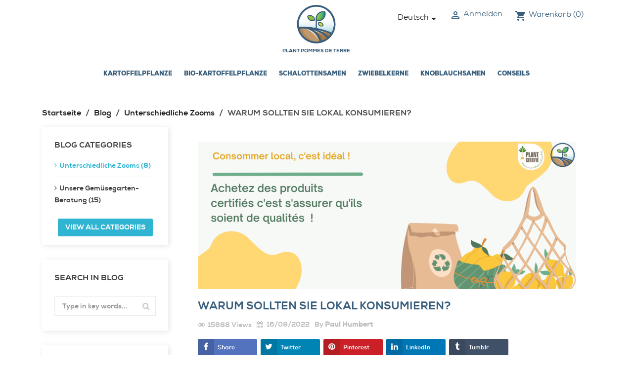

--- FILE ---
content_type: text/html; charset=utf-8
request_url: https://www.plant-pommesdeterre.fr/de/blog/post/warum-sollten-sie-lokal-konsumieren.html
body_size: 17833
content:
<!doctype html>
<html lang="de-DE">

  <head>
    
      
  <meta charset="utf-8">


  <meta http-equiv="x-ua-compatible" content="ie=edge">



  <title>Der lokale Konsum ermöglicht es uns, unser landwirtschaftliches Know-how zu erhalten!</title>
  
    
  
  <meta name="description" content="Alle Samen von Kartoffeln, Knoblauch und französischen Schalotten sind zertifiziert. Sie garantieren die Gesundheit Ihrer Pflanzen und Ihres Gemüsegartens!">
  <meta name="keywords" content="Samen, Kartoffeln, Zwiebeln, Knoblauch, Schalotten, lokaler Verbrauch, lokale Wirtschaft, Produzent, Kurzschluss, Direktvertrieb, Know-how, Kampagnen, Territorium, landwirtschaftlich, zertifiziert, Zwiebel, Kartoffelsamen, Zwiebelsamen, Knoblauchsamen, Schalottensamen">
      
          <link rel="alternate" href="https://www.plant-pommesdeterre.fr/fr/blog/post/pourquoi-faut-il-consommer-localement-.html" hreflang="fr">
          <link rel="alternate" href="https://www.plant-pommesdeterre.fr/en/blog/post/why-should-you-consume-locally.html" hreflang="en-us">
          <link rel="alternate" href="https://www.plant-pommesdeterre.fr/es/blog/post/por-que-deberia-consumir-localmente.html" hreflang="es-ES">
          <link rel="alternate" href="https://www.plant-pommesdeterre.fr/nl/blog/post/waarom-zou-je-lokaal-consumeren.html" hreflang="nl-nl">
          <link rel="alternate" href="https://www.plant-pommesdeterre.fr/de/blog/post/warum-sollten-sie-lokal-konsumieren.html" hreflang="de-de">
          <link rel="alternate" href="https://www.plant-pommesdeterre.fr/it/blog/post/perche-dovresti-consumare-localmente.html" hreflang="it-it">
          <link rel="alternate" href="https://www.plant-pommesdeterre.fr/pt/blog/post/por-que-voce-deve-consumir-localmente.html" hreflang="pt-pt">
      
  
  
    <script type="application/ld+json">
  {
    "@context": "https://schema.org",
    "@type": "Organization",
    "name" : "plant pommes de terre",
    "url" : "https://www.plant-pommesdeterre.fr/de/",
          "logo": {
        "@type": "ImageObject",
        "url":"https://www.plant-pommesdeterre.fr/img/plants-pomme-de-terre-logo-1632301776.jpg"
      }
      }
</script>

<script type="application/ld+json">
  {
    "@context": "https://schema.org",
    "@type": "WebPage",
    "isPartOf": {
      "@type": "WebSite",
      "url":  "https://www.plant-pommesdeterre.fr/de/",
      "name": "plant pommes de terre"
    },
    "name": "Der lokale Konsum ermöglicht es uns, unser landwirtschaftliches Know-how zu erhalten!",
    "url":  "https://www.plant-pommesdeterre.fr/de/blog/post/warum-sollten-sie-lokal-konsumieren.html"
  }
</script>


  <script type="application/ld+json">
    {
      "@context": "https://schema.org",
      "@type": "BreadcrumbList",
      "itemListElement": [
                  {
            "@type": "ListItem",
            "position": 1,
            "name": "Startseite",
            "item": "https://www.plant-pommesdeterre.fr/de/"
          },                  {
            "@type": "ListItem",
            "position": 2,
            "name": "Blog",
            "item": "https://www.plant-pommesdeterre.fr/de/blog"
          },                  {
            "@type": "ListItem",
            "position": 3,
            "name": "Unterschiedliche Zooms",
            "item": "https://www.plant-pommesdeterre.fr/de/blog/category/zoom-sorten.html"
          },                  {
            "@type": "ListItem",
            "position": 4,
            "name": "WARUM SOLLTEN SIE LOKAL KONSUMIEREN?",
            "item": "https://www.plant-pommesdeterre.fr/de/blog/post/warum-sollten-sie-lokal-konsumieren.html"
          }              ]
    }
  </script>
  
  
  
  
  
    
  

  
    <meta property="og:title" content="Der lokale Konsum ermöglicht es uns, unser landwirtschaftliches Know-how zu erhalten!" />
    <meta property="og:description" content="Alle Samen von Kartoffeln, Knoblauch und französischen Schalotten sind zertifiziert. Sie garantieren die Gesundheit Ihrer Pflanzen und Ihres Gemüsegartens!" />
    <meta property="og:url" content="https://www.plant-pommesdeterre.fr/de/blog/post/warum-sollten-sie-lokal-konsumieren.html" />
    <meta property="og:site_name" content="plant pommes de terre" />
    <meta property="og:type" content="website" />    



  <meta name="viewport" content="width=device-width, initial-scale=1">



  <link rel="icon" type="image/vnd.microsoft.icon" href="https://www.plant-pommesdeterre.fr/img/favicon.ico?1692871556">
  <link rel="shortcut icon" type="image/x-icon" href="https://www.plant-pommesdeterre.fr/img/favicon.ico?1692871556">



    <link rel="stylesheet" href="https://www.plant-pommesdeterre.fr/themes/plant-pommesdeterre/assets/cache/theme-b91f50167.css" type="text/css" media="all">




  

  <script type="text/javascript">
        var Chronopost = {"ajax_endpoint":"https:\/\/www.plant-pommesdeterre.fr\/de\/module\/chronopost\/ajax?ajax=1"};
        var pixel_fc = "https:\/\/www.plant-pommesdeterre.fr\/de\/module\/pspixel\/FrontAjaxPixel";
        var prestashop = {"cart":{"products":[],"totals":{"total":{"type":"total","label":"Gesamt","amount":0,"value":"0,00\u00a0\u20ac"},"total_including_tax":{"type":"total","label":"Gesamt (inkl. MwSt.)","amount":0,"value":"0,00\u00a0\u20ac"},"total_excluding_tax":{"type":"total","label":"Gesamtpreis o. MwSt.","amount":0,"value":"0,00\u00a0\u20ac"}},"subtotals":{"products":{"type":"products","label":"Zwischensumme","amount":0,"value":"0,00\u00a0\u20ac"},"discounts":null,"shipping":{"type":"shipping","label":"Versand","amount":0,"value":""},"tax":{"type":"tax","label":"enthaltene MwSt.","amount":0,"value":"0,00\u00a0\u20ac"}},"products_count":0,"summary_string":"0 Artikel","vouchers":{"allowed":1,"added":[]},"discounts":[],"minimalPurchase":0.1,"minimalPurchaseRequired":"Mindestbestellwert f\u00fcr diese Bestellung ist 0,10\u00a0\u20ac (zzgl. MwSt.). Aktuell betr\u00e4gt er nur 0,00\u00a0\u20ac (zzgl. MwSt.)."},"currency":{"id":1,"name":"Euro","iso_code":"EUR","iso_code_num":"978","sign":"\u20ac"},"customer":{"lastname":null,"firstname":null,"email":null,"birthday":null,"newsletter":null,"newsletter_date_add":null,"optin":null,"website":null,"company":null,"siret":null,"ape":null,"is_logged":false,"gender":{"type":null,"name":null},"addresses":[]},"language":{"name":"Deutsch (German)","iso_code":"de","locale":"de-DE","language_code":"de-de","is_rtl":"0","date_format_lite":"d.m.Y","date_format_full":"d.m.Y H:i:s","id":5},"page":{"title":"","canonical":null,"meta":{"title":"plant pommes de terre","description":"","keywords":"","robots":"index"},"page_name":"module-ybc_blog-blog","body_classes":{"lang-de":true,"lang-rtl":false,"country-FR":true,"currency-EUR":true,"layout-full-width":true,"page-":true,"tax-display-enabled":true},"admin_notifications":[]},"shop":{"name":"plant pommes de terre","logo":"https:\/\/www.plant-pommesdeterre.fr\/img\/plants-pomme-de-terre-logo-1632301776.jpg","stores_icon":"https:\/\/www.plant-pommesdeterre.fr\/img\/logo_stores.png","favicon":"https:\/\/www.plant-pommesdeterre.fr\/img\/favicon.ico"},"urls":{"base_url":"https:\/\/www.plant-pommesdeterre.fr\/","current_url":"https:\/\/www.plant-pommesdeterre.fr\/de\/blog\/post\/warum-sollten-sie-lokal-konsumieren.html","shop_domain_url":"https:\/\/www.plant-pommesdeterre.fr","img_ps_url":"https:\/\/www.plant-pommesdeterre.fr\/img\/","img_cat_url":"https:\/\/www.plant-pommesdeterre.fr\/img\/c\/","img_lang_url":"https:\/\/www.plant-pommesdeterre.fr\/img\/l\/","img_prod_url":"https:\/\/www.plant-pommesdeterre.fr\/img\/p\/","img_manu_url":"https:\/\/www.plant-pommesdeterre.fr\/img\/m\/","img_sup_url":"https:\/\/www.plant-pommesdeterre.fr\/img\/su\/","img_ship_url":"https:\/\/www.plant-pommesdeterre.fr\/img\/s\/","img_store_url":"https:\/\/www.plant-pommesdeterre.fr\/img\/st\/","img_col_url":"https:\/\/www.plant-pommesdeterre.fr\/img\/co\/","img_url":"https:\/\/www.plant-pommesdeterre.fr\/themes\/plant-pommesdeterre\/assets\/img\/","css_url":"https:\/\/www.plant-pommesdeterre.fr\/themes\/plant-pommesdeterre\/assets\/css\/","js_url":"https:\/\/www.plant-pommesdeterre.fr\/themes\/plant-pommesdeterre\/assets\/js\/","pic_url":"https:\/\/www.plant-pommesdeterre.fr\/upload\/","pages":{"address":"https:\/\/www.plant-pommesdeterre.fr\/de\/adresse","addresses":"https:\/\/www.plant-pommesdeterre.fr\/de\/adressen","authentication":"https:\/\/www.plant-pommesdeterre.fr\/de\/verbindung","cart":"https:\/\/www.plant-pommesdeterre.fr\/de\/korb","category":"https:\/\/www.plant-pommesdeterre.fr\/de\/index.php?controller=category","cms":"https:\/\/www.plant-pommesdeterre.fr\/de\/index.php?controller=cms","contact":"https:\/\/www.plant-pommesdeterre.fr\/de\/kontaktieren-sie-uns","discount":"https:\/\/www.plant-pommesdeterre.fr\/de\/reduktion","guest_tracking":"https:\/\/www.plant-pommesdeterre.fr\/de\/follow-up-eingabeaufforderung","history":"https:\/\/www.plant-pommesdeterre.fr\/de\/bestellhistorie","identity":"https:\/\/www.plant-pommesdeterre.fr\/de\/identitat","index":"https:\/\/www.plant-pommesdeterre.fr\/de\/","my_account":"https:\/\/www.plant-pommesdeterre.fr\/de\/mein-konto","order_confirmation":"https:\/\/www.plant-pommesdeterre.fr\/de\/auftragsbestatigung","order_detail":"https:\/\/www.plant-pommesdeterre.fr\/de\/index.php?controller=order-detail","order_follow":"https:\/\/www.plant-pommesdeterre.fr\/de\/sendungsverfolgung","order":"https:\/\/www.plant-pommesdeterre.fr\/de\/bestellung","order_return":"https:\/\/www.plant-pommesdeterre.fr\/de\/index.php?controller=order-return","order_slip":"https:\/\/www.plant-pommesdeterre.fr\/de\/vermogen","pagenotfound":"https:\/\/www.plant-pommesdeterre.fr\/de\/seite-nicht-gefunden","password":"https:\/\/www.plant-pommesdeterre.fr\/de\/passwort-wiederherstellung","pdf_invoice":"https:\/\/www.plant-pommesdeterre.fr\/de\/index.php?controller=pdf-invoice","pdf_order_return":"https:\/\/www.plant-pommesdeterre.fr\/de\/index.php?controller=pdf-order-return","pdf_order_slip":"https:\/\/www.plant-pommesdeterre.fr\/de\/index.php?controller=pdf-order-slip","prices_drop":"https:\/\/www.plant-pommesdeterre.fr\/de\/aktionen","product":"https:\/\/www.plant-pommesdeterre.fr\/de\/index.php?controller=product","search":"https:\/\/www.plant-pommesdeterre.fr\/de\/forschung","sitemap":"https:\/\/www.plant-pommesdeterre.fr\/de\/sitemap","stores":"https:\/\/www.plant-pommesdeterre.fr\/de\/laden","supplier":"https:\/\/www.plant-pommesdeterre.fr\/de\/anbieter","register":"https:\/\/www.plant-pommesdeterre.fr\/de\/verbindung?create_account=1","order_login":"https:\/\/www.plant-pommesdeterre.fr\/de\/bestellung?login=1"},"alternative_langs":{"fr":"https:\/\/www.plant-pommesdeterre.fr\/fr\/blog\/post\/pourquoi-faut-il-consommer-localement-.html","en-us":"https:\/\/www.plant-pommesdeterre.fr\/en\/blog\/post\/why-should-you-consume-locally.html","es-ES":"https:\/\/www.plant-pommesdeterre.fr\/es\/blog\/post\/por-que-deberia-consumir-localmente.html","nl-nl":"https:\/\/www.plant-pommesdeterre.fr\/nl\/blog\/post\/waarom-zou-je-lokaal-consumeren.html","de-de":"https:\/\/www.plant-pommesdeterre.fr\/de\/blog\/post\/warum-sollten-sie-lokal-konsumieren.html","it-it":"https:\/\/www.plant-pommesdeterre.fr\/it\/blog\/post\/perche-dovresti-consumare-localmente.html","pt-pt":"https:\/\/www.plant-pommesdeterre.fr\/pt\/blog\/post\/por-que-voce-deve-consumir-localmente.html"},"theme_assets":"\/themes\/plant-pommesdeterre\/assets\/","actions":{"logout":"https:\/\/www.plant-pommesdeterre.fr\/de\/?mylogout="},"no_picture_image":{"bySize":{"small_default":{"url":"https:\/\/www.plant-pommesdeterre.fr\/img\/p\/de-default-small_default.jpg","width":98,"height":98},"cart_default":{"url":"https:\/\/www.plant-pommesdeterre.fr\/img\/p\/de-default-cart_default.jpg","width":125,"height":125},"home_default":{"url":"https:\/\/www.plant-pommesdeterre.fr\/img\/p\/de-default-home_default.jpg","width":250,"height":250},"medium_default":{"url":"https:\/\/www.plant-pommesdeterre.fr\/img\/p\/de-default-medium_default.jpg","width":452,"height":452},"large_default":{"url":"https:\/\/www.plant-pommesdeterre.fr\/img\/p\/de-default-large_default.jpg","width":800,"height":800}},"small":{"url":"https:\/\/www.plant-pommesdeterre.fr\/img\/p\/de-default-small_default.jpg","width":98,"height":98},"medium":{"url":"https:\/\/www.plant-pommesdeterre.fr\/img\/p\/de-default-home_default.jpg","width":250,"height":250},"large":{"url":"https:\/\/www.plant-pommesdeterre.fr\/img\/p\/de-default-large_default.jpg","width":800,"height":800},"legend":""}},"configuration":{"display_taxes_label":true,"display_prices_tax_incl":true,"is_catalog":false,"show_prices":true,"opt_in":{"partner":true},"quantity_discount":{"type":"discount","label":"Rabatt auf St\u00fcckzahl"},"voucher_enabled":1,"return_enabled":0},"field_required":[],"breadcrumb":{"links":[{"title":"Startseite","url":"https:\/\/www.plant-pommesdeterre.fr\/de\/"}],"count":1},"link":{"protocol_link":"https:\/\/","protocol_content":"https:\/\/"},"time":1768866810,"static_token":"279632d9c2c603eecae3aba812a06617","token":"82b327e22f3629f1899ee69d43eaaa1f","debug":false};
        var psemailsubscription_subscription = "https:\/\/www.plant-pommesdeterre.fr\/de\/module\/ps_emailsubscription\/subscription";
        var psr_icon_color = "#F19D76";
      </script>



     
<script type="text/javascript">
var unlike_text ="Unlike this post";
var like_text ="Like this post";
var baseAdminDir ='//';
var ybc_blog_product_category ='0';
var ybc_blog_polls_g_recaptcha = false;
</script>
<link href="https://www.plant-pommesdeterre.fr/de/blog/post/warum-sollten-sie-lokal-konsumieren.html" rel="canonical" />
    <meta property="og:app_id"        content="id_app" />
    <meta property="og:type"          content="article" />
    <meta property="og:title"         content="WARUM SOLLTEN SIE LOKAL KONSUMIEREN?" />
    <meta property="og:image"         content="https://www.plant-pommesdeterre.fr/img/ybc_blog/post/bulbe.png" />
    <meta property="og:description"   content=" Entdecken Sie unseren neuesten Artikel, der sich mit dem Thema befasst, warum lokal konsumieren?  " />
    <meta itemprop="author"           content="Alexandre Garrigues"/>
    <meta property="og:url"           content="https://www.plant-pommesdeterre.fr/de/blog/post/warum-sollten-sie-lokal-konsumieren.html" />
    <meta name="twitter:card"         content="summary_large_image" />
     
<script type="text/javascript" data-keepinline="true">
    var trustpilot_script_url = 'https://invitejs.trustpilot.com/tp.min.js';
    var trustpilot_key = 'n78xaN8DgOy8a4hm';
    var trustpilot_widget_script_url = '//widget.trustpilot.com/bootstrap/v5/tp.widget.bootstrap.min.js';
    var trustpilot_integration_app_url = 'https://ecommscript-integrationapp.trustpilot.com';
    var trustpilot_preview_css_url = '//ecommplugins-scripts.trustpilot.com/v2.1/css/preview.min.css';
    var trustpilot_preview_script_url = '//ecommplugins-scripts.trustpilot.com/v2.1/js/preview.min.js';
    var trustpilot_ajax_url = 'https://www.plant-pommesdeterre.fr/de/module/trustpilot/trustpilotajax';
    var user_id = '0';
    var trustpilot_trustbox_settings = {"trustboxes":[],"activeTrustbox":0,"pageUrls":{"landing":"https:\/\/www.plant-pommesdeterre.fr\/fr\/Plant-pommes-de-terre","category":"https:\/\/www.plant-pommesdeterre.fr\/fr\/13-semence-ail","product":"https:\/\/www.plant-pommesdeterre.fr\/fr\/plant-de-pomme-de-terre\/11-1072-amandine.html#\/conditionnement-5_kg\/calibre-32_40"}};
</script>
<script type="text/javascript" src="/modules/trustpilot/views/js/tp_register.min.js"></script>
<script type="text/javascript" src="/modules/trustpilot/views/js/tp_trustbox.min.js"></script>
<script type="text/javascript" src="/modules/trustpilot/views/js/tp_preview.min.js"></script>
  <!-- START OF DOOFINDER ADD TO CART SCRIPT -->
  <script>
    document.addEventListener('doofinder.cart.add', function(event) {

      const checkIfCartItemHasVariation = (cartObject) => {
        return (cartObject.item_id === cartObject.grouping_id) ? false : true;
      }

      /**
      * Returns only ID from string
      */
      const sanitizeVariationID = (variationID) => {
        return variationID.replace(/\D/g, "")
      }

      doofinderManageCart({
        cartURL          : "https://www.plant-pommesdeterre.fr/de/korb",  //required for prestashop 1.7, in previous versions it will be empty.
        cartToken        : "279632d9c2c603eecae3aba812a06617",
        productID        : checkIfCartItemHasVariation(event.detail) ? event.detail.grouping_id : event.detail.item_id,
        customizationID  : checkIfCartItemHasVariation(event.detail) ? sanitizeVariationID(event.detail.item_id) : 0,   // If there are no combinations, the value will be 0
        quantity         : event.detail.amount,
        statusPromise    : event.detail.statusPromise,
        itemLink         : event.detail.link,
        group_id         : event.detail.group_id
      });
    });
  </script>
  <!-- END OF DOOFINDER ADD TO CART SCRIPT -->

  <!-- START OF DOOFINDER INTEGRATIONS SUPPORT -->
  <script data-keepinline>
    var dfKvCustomerEmail;
    if ('undefined' !== typeof klCustomer && "" !== klCustomer.email) {
      dfKvCustomerEmail = klCustomer.email;
    }
  </script>
  <!-- END OF DOOFINDER INTEGRATIONS SUPPORT -->

  <!-- START OF DOOFINDER UNIQUE SCRIPT -->
  <script data-keepinline>
    
    (function(w, k) {w[k] = window[k] || function () { (window[k].q = window[k].q || []).push(arguments) }})(window, "doofinderApp")
    

    // Custom personalization:
    doofinderApp("config", "language", "de-de");
    doofinderApp("config", "currency", "EUR");
  </script>
  <script src="https://eu1-config.doofinder.com/2.x/2fe3180e-25ea-4d01-8a0c-e9c929cc9b35.js" async></script>
  <!-- END OF DOOFINDER UNIQUE SCRIPT -->
<script async src="https://www.googletagmanager.com/gtag/js?id=G-RX5L0TG9T1"></script>
<script>
  window.dataLayer = window.dataLayer || [];
  function gtag(){dataLayer.push(arguments);}
  gtag('js', new Date());
  gtag(
    'config',
    'G-RX5L0TG9T1',
    {
      'debug_mode':false
                      }
  );
</script>

<style type="text/css">
        </style>

<script src='https://www.google.com/recaptcha/api.js?onload=nar_onLoad&render=explicit&hl=fr' async defer></script>
<script type="text/javascript">
    var nar_selector = "#contact [name=submitMessage]";
    var $nar_elem = null;

    function nar_findReElement() {
        if (nar_selector && !$nar_elem) {
            var $nar_elem = $(nar_selector);

            if (!$nar_elem.length) {
                return null;
            }
        }

        return $nar_elem;
    }
</script>

    <script type="text/javascript">
        var nar_recaptcha = '<div id="nar-gre" class="g-recaptcha" data-sitekey="6Lf_-skZAAAAANPiILT4i3aGCVs93CxLZdMvFQnb" data-theme="light" data-size="normal"></div>';

        
            var nar_onLoad = function () {
                var $nar_elem = nar_findReElement();

                if ($nar_elem !== null) {
                    $(nar_recaptcha).insertBefore($nar_elem);
                    grecaptcha.render('nar-gre');
                }
            };
        
    </script>
<!-- Facebook Pixel Code -->

<script>
    !function(f,b,e,v,n,t,s)
    {if(f.fbq)return;n=f.fbq=function(){n.callMethod? n.callMethod.apply(n,arguments):n.queue.push(arguments)};
    if(!f._fbq)f._fbq=n;n.push=n;n.loaded=!0;n.version='2.0';n.agent='plprestashop-download'; // n.agent to keep because of partnership
    n.queue=[];t=b.createElement(e);t.async=!0;
    t.src=v;s=b.getElementsByTagName(e)[0];
    s.parentNode.insertBefore(t,s)}(window, document,'script', 'https://connect.facebook.net/en_US/fbevents.js');

            fbq('init', '435780860950994');
        
    fbq('track', 'PageView');
</script>

<noscript>
    <img height="1" width="1" style="display:none" src="https://www.facebook.com/tr?id=435780860950994&ev=PageView&noscript=1"/>
</noscript>

<!-- End Facebook Pixel Code -->

<!-- Set Facebook Pixel Product Export -->
<!-- END OF Set Facebook Pixel Product Export -->

    
        <script>
            fbq('trackCustom', 'ViewYbc_blogBlog');
        </script>
    
<script src="https://cdn.brevo.com/js/sdk-loader.js" async></script>
<script>
    window.Brevo = window.Brevo || [];
    Brevo.push([
        "init",
        {
            client_key: "s3qytvfpdgw6crwhtmm43o32",
            email_id: "",
        },
    ]);
</script>




    
  </head>

  <body id="ybc_blog_page" class="lang-de country-fr ybc-blog">

    
      
    

    <main>
      


      <header id="header">
        
          
  <div class="header-banner">
    
  </div>



  <nav class="header-nav">
    <div class="container">
      <div class="row">
        <div class="hidden-sm-down">
          <div class="col-md-4 col-xs-12">
            
          </div>
          <div class="col-md-4 col-xs-12" id="_desktop_logo">
            <a href="https://www.plant-pommesdeterre.fr/">
              <img class="logo img-responsive" src="https://www.plant-pommesdeterre.fr/img/plants-pomme-de-terre-logo-1632301776.jpg" alt="plant pommes de terre">
            </a>
            <h1>Plant pommes de terre</h1>
          </div>
          <div class="col-md-4 right-nav">
            <div class="right-nav-container">
              <div id="_desktop_language_selector">
  <div class="language-selector-wrapper">
    <span id="language-selector-label" class="hidden-md-up">Sprache:</span>
    <div class="language-selector dropdown js-dropdown">
      <button data-toggle="dropdown" class="hidden-sm-down btn-unstyle" aria-haspopup="true" aria-expanded="false" aria-label="Dropdown Sprachen">
        <span class="expand-more">Deutsch</span>
        <i class="material-icons expand-more">&#xE5C5;</i>
      </button>
      <ul class="dropdown-menu hidden-sm-down" aria-labelledby="language-selector-label">
                  <li >
            <a href="https://www.plant-pommesdeterre.fr/fr/module/ybc_blog/blog?post_url_alias=warum-sollten-sie-lokal-konsumieren" class="dropdown-item" data-iso-code="fr">Français</a>
          </li>
                  <li >
            <a href="https://www.plant-pommesdeterre.fr/en/module/ybc_blog/blog?post_url_alias=warum-sollten-sie-lokal-konsumieren" class="dropdown-item" data-iso-code="en">English</a>
          </li>
                  <li >
            <a href="https://www.plant-pommesdeterre.fr/es/module/ybc_blog/blog?post_url_alias=warum-sollten-sie-lokal-konsumieren" class="dropdown-item" data-iso-code="es">Espagnol</a>
          </li>
                  <li >
            <a href="https://www.plant-pommesdeterre.fr/nl/module/ybc_blog/blog?post_url_alias=warum-sollten-sie-lokal-konsumieren" class="dropdown-item" data-iso-code="nl">Nederlands</a>
          </li>
                  <li  class="current" >
            <a href="https://www.plant-pommesdeterre.fr/de/module/ybc_blog/blog?post_url_alias=warum-sollten-sie-lokal-konsumieren" class="dropdown-item" data-iso-code="de">Deutsch</a>
          </li>
                  <li >
            <a href="https://www.plant-pommesdeterre.fr/it/module/ybc_blog/blog?post_url_alias=warum-sollten-sie-lokal-konsumieren" class="dropdown-item" data-iso-code="it">Italiano</a>
          </li>
                  <li >
            <a href="https://www.plant-pommesdeterre.fr/pt/module/ybc_blog/blog?post_url_alias=warum-sollten-sie-lokal-konsumieren" class="dropdown-item" data-iso-code="pt">Português PT</a>
          </li>
              </ul>
      <select class="link hidden-md-up" aria-labelledby="language-selector-label">
                  <option value="https://www.plant-pommesdeterre.fr/fr/module/ybc_blog/blog?post_url_alias=warum-sollten-sie-lokal-konsumieren" data-iso-code="fr">
            Français
          </option>
                  <option value="https://www.plant-pommesdeterre.fr/en/module/ybc_blog/blog?post_url_alias=warum-sollten-sie-lokal-konsumieren" data-iso-code="en">
            English
          </option>
                  <option value="https://www.plant-pommesdeterre.fr/es/module/ybc_blog/blog?post_url_alias=warum-sollten-sie-lokal-konsumieren" data-iso-code="es">
            Espagnol
          </option>
                  <option value="https://www.plant-pommesdeterre.fr/nl/module/ybc_blog/blog?post_url_alias=warum-sollten-sie-lokal-konsumieren" data-iso-code="nl">
            Nederlands
          </option>
                  <option value="https://www.plant-pommesdeterre.fr/de/module/ybc_blog/blog?post_url_alias=warum-sollten-sie-lokal-konsumieren" selected="selected" data-iso-code="de">
            Deutsch
          </option>
                  <option value="https://www.plant-pommesdeterre.fr/it/module/ybc_blog/blog?post_url_alias=warum-sollten-sie-lokal-konsumieren" data-iso-code="it">
            Italiano
          </option>
                  <option value="https://www.plant-pommesdeterre.fr/pt/module/ybc_blog/blog?post_url_alias=warum-sollten-sie-lokal-konsumieren" data-iso-code="pt">
            Português PT
          </option>
              </select>
    </div>
  </div>
</div>
<div id="_desktop_user_info">
  <div class="user-info">
          <a
        href="https://www.plant-pommesdeterre.fr/de/mein-konto"
        title="Anmelden zu Ihrem Kundenbereich"
        rel="nofollow"
      >
        <i class="material-icons">&#xE7FF;</i>
        <span class="hidden-sm-down">Anmelden</span>
      </a>
      </div>
</div>
<div id="_desktop_cart">
  <div class="blockcart cart-preview inactive" data-refresh-url="//www.plant-pommesdeterre.fr/de/module/ps_shoppingcart/ajax">
    <div class="header">
              <i class="material-icons shopping-cart" aria-hidden="true">shopping_cart</i>
        <span class="hidden-sm-down">Warenkorb</span>
        <span class="cart-products-count">(0)</span>
          </div>
  </div>
</div>

            </div>
          </div>
        </div>
        <div class="hidden-md-up text-sm-center mobile">
          <div>
            <div class="float-xs-right" id="_mobile_cart"></div>
            <div class="float-xs-left" id="_mobile_user_info"></div>
            <div class="clearfix"></div>
          </div>
          <div class="float-xs-right" id="menu-icon">
            <i class="material-icons d-inline">&#xE5D2;</i>
          </div>
          <div class="top-logo" id="_mobile_logo"></div>
          <div class="clearfix"></div>
        </div>
      </div>
    </div>
  </nav>



  <div class="header-top">
    <div class="container">
       <div class="row">
        <div class="col-sm-12 position-static">
          

<div class="menu js-top-menu position-static hidden-sm-down" id="_desktop_top_menu">
    
          <ul class="top-menu" id="top-menu" data-depth="0">
                    <li class="category" id="category-17">
                          <a
                class="dropdown-item"
                href="https://www.plant-pommesdeterre.fr/de/17-kartoffelpflanze" data-depth="0"
                              >
                                Kartoffelpflanze
              </a>
                          </li>
                    <li class="category" id="category-16">
                          <a
                class="dropdown-item"
                href="https://www.plant-pommesdeterre.fr/de/16-bio-kartoffelpflanze" data-depth="0"
                              >
                                Bio-Kartoffelpflanze
              </a>
                          </li>
                    <li class="category" id="category-14">
                          <a
                class="dropdown-item"
                href="https://www.plant-pommesdeterre.fr/de/14-sauer" data-depth="0"
                              >
                                Schalottensamen
              </a>
                          </li>
                    <li class="category" id="category-15">
                          <a
                class="dropdown-item"
                href="https://www.plant-pommesdeterre.fr/de/15-zwiebelkerne" data-depth="0"
                              >
                                Zwiebelkerne
              </a>
                          </li>
                    <li class="category" id="category-13">
                          <a
                class="dropdown-item"
                href="https://www.plant-pommesdeterre.fr/de/13-knoblauchsamen" data-depth="0"
                              >
                                Knoblauchsamen
              </a>
                          </li>
                    <li class="link" id="lnk-conseils">
                          <a
                class="dropdown-item"
                href="/blog" data-depth="0"
                              >
                                Conseils
              </a>
                          </li>
              </ul>
    
    <div class="clearfix"></div>
</div>

          <div class="clearfix"></div>
        </div>
      </div>
      <div id="mobile_top_menu_wrapper" class="row hidden-md-up" style="display:none;">
        <div class="js-top-menu mobile" id="_mobile_top_menu"></div>
        <div class="js-top-menu-bottom">
          <div id="_mobile_currency_selector"></div>
          <div id="_mobile_language_selector"></div>
          <div id="_mobile_contact_link"></div>
        </div>
      </div>
    </div>
  </div>
  

        
      </header>

      <section id="wrapper">
        
          
<aside id="notifications">
  <div class="container">
    
    
    
      </div>
</aside>
        

        
        <div class="container">
          
            <nav data-depth="4" class="breadcrumb hidden-sm-down">
  <ol>
    
              
          <li>
                          <a href="https://www.plant-pommesdeterre.fr/de/"><span>Startseite</span></a>
                      </li>
        
              
          <li>
                          <a href="https://www.plant-pommesdeterre.fr/de/blog"><span>Blog</span></a>
                      </li>
        
              
          <li>
                          <a href="https://www.plant-pommesdeterre.fr/de/blog/category/zoom-sorten.html"><span>Unterschiedliche Zooms</span></a>
                      </li>
        
              
          <li>
                          <span>WARUM SOLLTEN SIE LOKAL KONSUMIEREN?</span>
                      </li>
        
          
  </ol>
</nav>
          

          

          
  <div id="content-wrapper" class="js-content-wrapper">
    
    
<div class="row">
            <div id="left-column" class="col-xs-12 col-sm-4 col-md-3">
              <div class="ybc_blog_sidebar ">
                    <div class="ybc-navigation-blog">Blog navigation</div>
            <div class="ybc-navigation-blog-content">
                                    <div class="block ybc_block_categories ybc_blog_ltr_mode">
        <h4 class="title_blog title_block">Blog categories</h4>    
        <div class="content_block block_content">
                <ul class="tree">
                        			        				<li class="category_1 active">
	<a href="https://www.plant-pommesdeterre.fr/de/blog/category/zoom-sorten.html">Unterschiedliche Zooms&nbsp;(8)</a>
	</li>        			        		        			        				<li class="category_2 last ">
	<a href="https://www.plant-pommesdeterre.fr/de/blog/category/unsere-gemusegarten-beratung.html">Unsere Gemüsegarten-Beratung&nbsp;(15)</a>
	</li>        			        		            </ul>
                <div class="blog_view_all_button">
                <a class="blog_view_all" href="https://www.plant-pommesdeterre.fr/de/blog/categories">View all categories</a>
            </div>
        </div>    
    </div>
    
                    <div class="block ybc_block_search ybc_blog_ltr_mode">
    <h4 class="title_blog title_block">Search in blog</h4>
    <div class="content_block block_content">
        <form action="https://www.plant-pommesdeterre.fr/de/blog" method="post">
            <input class="form-control" type="text" name="blog_search" placeholder="Type in key words..." value="" />
            <input class="button" type="submit" value="Search" />
            <span class="icon_search"></span>
        </form>
    </div>
</div>

                        <div class="block ybc_block_latest ybc_blog_ltr_mode page_blog  ybc_block_slider">
        <h4 class="title_blog title_block">Latest posts</h4>
                <div class="block_content row">
            <ul class="owl-rtl owl-carousel">
                                    <li > 
                                                    <a class="ybc_item_img" href="https://www.plant-pommesdeterre.fr/de/blog/post/wann-sie-ihre-kartoffelsamen-pflanzen-sollten.html">
                                <img src="https://www.plant-pommesdeterre.fr/img/ybc_blog/post/thumb/dssd.png" alt="Wann sollten Sie Ihre Kartoffelsamen pflanzen?" title="Wann sollten Sie Ihre Kartoffelsamen pflanzen?" />
                            </a>
                                                <div class="ybc-blog-latest-post-content">
                            <a class="ybc_title_block" href="https://www.plant-pommesdeterre.fr/de/blog/post/wann-sie-ihre-kartoffelsamen-pflanzen-sollten.html">Wann sollten Sie Ihre Kartoffelsamen pflanzen?</a>
                            <div class="ybc-blog-sidear-post-meta">
                                                                    <div class="ybc-blog-categories">
                                                                                                        
                                        <div class="be-categories">
                                            <span class="be-label">Posted in: </span>
                                                                                                                                    
                                                <a href="https://www.plant-pommesdeterre.fr/de/blog/category/unsere-gemusegarten-beratung.html">Unsere Gemüsegarten-Beratung</a>                                                                                    </div>
                                    </div>
                                                                <span class="post-date">13/07/2023</span>
                            </div>
                             
                                <div class="ybc-blog-latest-toolbar">
                                                                            <span class="ybc-blog-latest-toolbar-views">19055 <span>views</span></span> 
                                       
                                                                     
                                                                        
                                </div>
                             
                                                      
                                                                    <div class="blog_description"><p>
                                                                                    In diesem Artikel erfährst du, wie du dich vor dem Pflanzen von Samen richtig vorbereitest. Sowie der Zeitraum, in...
                                        </p>
                                    </div>
                                                                                        <a class="read_more" href="https://www.plant-pommesdeterre.fr/de/blog/post/wann-sie-ihre-kartoffelsamen-pflanzen-sollten.html">Read more</a>
                            
                            
                        </div>
                    </li>
                                    <li > 
                                                    <a class="ybc_item_img" href="https://www.plant-pommesdeterre.fr/de/blog/post/saatgut-retten-in-drei-schritten.html">
                                <img src="https://www.plant-pommesdeterre.fr/img/ybc_blog/post/thumb/ajd.png" alt="BEWAHREN SIE IHRE SAMEN IN DREI SCHRITTEN AUF!" title="BEWAHREN SIE IHRE SAMEN IN DREI SCHRITTEN AUF!" />
                            </a>
                                                <div class="ybc-blog-latest-post-content">
                            <a class="ybc_title_block" href="https://www.plant-pommesdeterre.fr/de/blog/post/saatgut-retten-in-drei-schritten.html">BEWAHREN SIE IHRE SAMEN IN DREI SCHRITTEN AUF!</a>
                            <div class="ybc-blog-sidear-post-meta">
                                                                    <div class="ybc-blog-categories">
                                                                                                        
                                        <div class="be-categories">
                                            <span class="be-label">Posted in: </span>
                                                                                                                                    
                                                <a href="https://www.plant-pommesdeterre.fr/de/blog/category/unsere-gemusegarten-beratung.html">Unsere Gemüsegarten-Beratung</a>                                                                                    </div>
                                    </div>
                                                                <span class="post-date">13/07/2023</span>
                            </div>
                             
                                <div class="ybc-blog-latest-toolbar">
                                                                            <span class="ybc-blog-latest-toolbar-views">19500 <span>views</span></span> 
                                       
                                                                     
                                                                        
                                </div>
                             
                                                      
                                                                    <div class="blog_description"><p>
                                                                                    Entdecken Sie in diesem neuen Artikel, wie Sie Ihre Samen richtig aufbewahren können! 
                                        </p>
                                    </div>
                                                                                        <a class="read_more" href="https://www.plant-pommesdeterre.fr/de/blog/post/saatgut-retten-in-drei-schritten.html">Read more</a>
                            
                            
                        </div>
                    </li>
                                    <li > 
                                                    <a class="ybc_item_img" href="https://www.plant-pommesdeterre.fr/de/blog/post/warum-zertifizierte-setzlinge-verwenden.html">
                                <img src="https://www.plant-pommesdeterre.fr/img/ybc_blog/post/thumb/azerty.jpg" alt="WARUM ZERTIFIZIERTE SETZLINGE VERWENDEN?" title="WARUM ZERTIFIZIERTE SETZLINGE VERWENDEN?" />
                            </a>
                                                <div class="ybc-blog-latest-post-content">
                            <a class="ybc_title_block" href="https://www.plant-pommesdeterre.fr/de/blog/post/warum-zertifizierte-setzlinge-verwenden.html">WARUM ZERTIFIZIERTE SETZLINGE VERWENDEN?</a>
                            <div class="ybc-blog-sidear-post-meta">
                                                                    <div class="ybc-blog-categories">
                                                                                                        
                                        <div class="be-categories">
                                            <span class="be-label">Posted in: </span>
                                                                                                                                    
                                                <a href="https://www.plant-pommesdeterre.fr/de/blog/category/unsere-gemusegarten-beratung.html">Unsere Gemüsegarten-Beratung</a>                                                                                    </div>
                                    </div>
                                                                <span class="post-date">23/12/2022</span>
                            </div>
                             
                                <div class="ybc-blog-latest-toolbar">
                                                                            <span class="ybc-blog-latest-toolbar-views">17245 <span>views</span></span> 
                                       
                                                                     
                                                                        
                                </div>
                             
                                                      
                                                                    <div class="blog_description"><p>
                                                                                    Erfahren Sie in diesem Artikel, wozu eine zertifizierte Pflanze dient und woher wissen Sie, ob Ihre Anlage...
                                        </p>
                                    </div>
                                                                                        <a class="read_more" href="https://www.plant-pommesdeterre.fr/de/blog/post/warum-zertifizierte-setzlinge-verwenden.html">Read more</a>
                            
                            
                        </div>
                    </li>
                                    <li > 
                                                    <a class="ybc_item_img" href="https://www.plant-pommesdeterre.fr/de/blog/post/warum-sollten-sie-lokal-konsumieren.html">
                                <img src="https://www.plant-pommesdeterre.fr/img/ybc_blog/post/thumb/consommerlocal.png" alt="WARUM SOLLTEN SIE LOKAL KONSUMIEREN?" title="WARUM SOLLTEN SIE LOKAL KONSUMIEREN?" />
                            </a>
                                                <div class="ybc-blog-latest-post-content">
                            <a class="ybc_title_block" href="https://www.plant-pommesdeterre.fr/de/blog/post/warum-sollten-sie-lokal-konsumieren.html">WARUM SOLLTEN SIE LOKAL KONSUMIEREN?</a>
                            <div class="ybc-blog-sidear-post-meta">
                                                                    <div class="ybc-blog-categories">
                                                                                                        
                                        <div class="be-categories">
                                            <span class="be-label">Posted in: </span>
                                                                                                                                    
                                                <a href="https://www.plant-pommesdeterre.fr/de/blog/category/zoom-sorten.html">Unterschiedliche Zooms</a>                                                                                    </div>
                                    </div>
                                                                <span class="post-date">16/09/2022</span>
                            </div>
                             
                                <div class="ybc-blog-latest-toolbar">
                                                                            <span class="ybc-blog-latest-toolbar-views">15688 <span>views</span></span> 
                                       
                                                                     
                                                                        
                                </div>
                             
                                                      
                                                                    <div class="blog_description"><p>
                                                                                    Entdecken Sie unseren neuesten Artikel, der sich mit dem Thema befasst, warum lokal konsumieren? 
                                        </p>
                                    </div>
                                                                                        <a class="read_more" href="https://www.plant-pommesdeterre.fr/de/blog/post/warum-sollten-sie-lokal-konsumieren.html">Read more</a>
                            
                            
                        </div>
                    </li>
                                    <li > 
                                                    <a class="ybc_item_img" href="https://www.plant-pommesdeterre.fr/de/blog/post/sparen-sie-geld-indem-sie-ihre-samen-pflanzen.html">
                                <img src="https://www.plant-pommesdeterre.fr/img/ybc_blog/post/thumb/Jardin.jpg" alt="Sparen Sie viel, indem Sie Ihre Samen pflanzen!" title="Sparen Sie viel, indem Sie Ihre Samen pflanzen!" />
                            </a>
                                                <div class="ybc-blog-latest-post-content">
                            <a class="ybc_title_block" href="https://www.plant-pommesdeterre.fr/de/blog/post/sparen-sie-geld-indem-sie-ihre-samen-pflanzen.html">Sparen Sie viel, indem Sie Ihre Samen pflanzen!</a>
                            <div class="ybc-blog-sidear-post-meta">
                                                                    <div class="ybc-blog-categories">
                                                                                                        
                                        <div class="be-categories">
                                            <span class="be-label">Posted in: </span>
                                                                                                                                    
                                                <a href="https://www.plant-pommesdeterre.fr/de/blog/category/unsere-gemusegarten-beratung.html">Unsere Gemüsegarten-Beratung</a>                                                                                    </div>
                                    </div>
                                                                <span class="post-date">25/02/2022</span>
                            </div>
                             
                                <div class="ybc-blog-latest-toolbar">
                                                                            <span class="ybc-blog-latest-toolbar-views">6629 <span>views</span></span> 
                                       
                                                                     
                                                                        
                                </div>
                             
                                                      
                                                                    <div class="blog_description"><p>
                                                                                    Entdecken Sie unseren Artikel über die Inflation und das Defizit, indem Sie Ihre direkt im Geschäft gekauften...
                                        </p>
                                    </div>
                                                                                        <a class="read_more" href="https://www.plant-pommesdeterre.fr/de/blog/post/sparen-sie-geld-indem-sie-ihre-samen-pflanzen.html">Read more</a>
                            
                            
                        </div>
                    </li>
                            </ul>
                            <div class="blog_view_all_button">
                    <a href="https://www.plant-pommesdeterre.fr/de/blog/latest" class="view_all_link">View all latest posts</a>
                </div>
                    </div>
        <div class="clear"></div>
    </div>
    

                            <div class="block ybc_block_popular ybc_blog_ltr_mode page_blog  ybc_block_slider">
        <h4 class="title_blog title_block">Popular posts</h4>
                <div class="block_content row">
        <ul class="owl-carousel">
                            <li > 
                    <a class="ybc_item_img" href="https://www.plant-pommesdeterre.fr/de/blog/post/l-agria-eine-sorte-mit-einem-hervorragenden-ertrag.html"><img src="https://www.plant-pommesdeterre.fr/img/ybc_blog/post/thumb/plants.jpg" alt="Agria, eine Sorte mit einem hervorragenden Ertrag!" title="Agria, eine Sorte mit einem hervorragenden Ertrag!" /></a>                        
                    <div class="ybc-blog-popular-content"> 
                        <a class="ybc_title_block" href="https://www.plant-pommesdeterre.fr/de/blog/post/l-agria-eine-sorte-mit-einem-hervorragenden-ertrag.html">Agria, eine Sorte mit einem hervorragenden Ertrag!</a> 
                                                    <div class="ybc-blog-sidear-post-meta">
                                                                    <div class="ybc-blog-categories">
                                                                                                        
                                        <div class="be-categories">
                                            <span class="be-label">Posted in: </span>
                                                                                                                                    
                                                <a href="https://www.plant-pommesdeterre.fr/de/blog/category/zoom-sorten.html">Unterschiedliche Zooms</a>                                                                                    </div>
                                    </div>
                                                                
                                                                    <span class="post-date">
                                        31/12/2021
                                    </span>
                                                            </div>
                                                                            <div class="ybc-blog-latest-toolbar">                                         
                                                                    <span class="ybc-blog-latest-toolbar-views">41037 <span>views</span></span> 
                                 
                                                                                            </div>
                          
                                          
                                                            <div class="blog_description">
                                                                            Entdecken Sie die Besonderheiten von Agria, vom Garten bis zum Teller. Sie werden alles über Agria wissen.
                                                                    </div>
                                                                            <a class="read_more" href="https://www.plant-pommesdeterre.fr/de/blog/post/l-agria-eine-sorte-mit-einem-hervorragenden-ertrag.html">Read more</a>
                    </div>
                </li>
                            <li > 
                    <a class="ybc_item_img" href="https://www.plant-pommesdeterre.fr/de/blog/post/alles-uber-die-desiree.html"><img src="https://www.plant-pommesdeterre.fr/img/ybc_blog/post/thumb/pommedeterre.jpg" alt="Alles über die Désirée!" title="Alles über die Désirée!" /></a>                        
                    <div class="ybc-blog-popular-content"> 
                        <a class="ybc_title_block" href="https://www.plant-pommesdeterre.fr/de/blog/post/alles-uber-die-desiree.html">Alles über die Désirée!</a> 
                                                    <div class="ybc-blog-sidear-post-meta">
                                                                    <div class="ybc-blog-categories">
                                                                                                        
                                        <div class="be-categories">
                                            <span class="be-label">Posted in: </span>
                                                                                                                                    
                                                <a href="https://www.plant-pommesdeterre.fr/de/blog/category/zoom-sorten.html">Unterschiedliche Zooms</a>                                                                                    </div>
                                    </div>
                                                                
                                                                    <span class="post-date">
                                        31/12/2021
                                    </span>
                                                            </div>
                                                                            <div class="ybc-blog-latest-toolbar">                                         
                                                                    <span class="ybc-blog-latest-toolbar-views">28703 <span>views</span></span> 
                                 
                                                                                            </div>
                          
                                          
                                                            <div class="blog_description">
                                                                            Entdecken Sie unseren Artikel über die Désirée. Herkunft, Eigenschaften, Kultur, Konservierung kulinarische Qualität,...
                                                                    </div>
                                                                            <a class="read_more" href="https://www.plant-pommesdeterre.fr/de/blog/post/alles-uber-die-desiree.html">Read more</a>
                    </div>
                </li>
                            <li > 
                    <a class="ybc_item_img" href="https://www.plant-pommesdeterre.fr/de/blog/post/spunta-eine-sorte-die-zu-den-am-meisten-angebauten-gehort.html"><img src="https://www.plant-pommesdeterre.fr/img/ybc_blog/post/thumb/1-2.jpg" alt="Spunta, eine der am meisten angebauten Sorten!" title="Spunta, eine der am meisten angebauten Sorten!" /></a>                        
                    <div class="ybc-blog-popular-content"> 
                        <a class="ybc_title_block" href="https://www.plant-pommesdeterre.fr/de/blog/post/spunta-eine-sorte-die-zu-den-am-meisten-angebauten-gehort.html">Spunta, eine der am meisten angebauten Sorten!</a> 
                                                    <div class="ybc-blog-sidear-post-meta">
                                                                    <div class="ybc-blog-categories">
                                                                                                        
                                        <div class="be-categories">
                                            <span class="be-label">Posted in: </span>
                                                                                                                                    
                                                <a href="https://www.plant-pommesdeterre.fr/de/blog/category/zoom-sorten.html">Unterschiedliche Zooms</a>                                                                                    </div>
                                    </div>
                                                                
                                                                    <span class="post-date">
                                        31/12/2021
                                    </span>
                                                            </div>
                                                                            <div class="ybc-blog-latest-toolbar">                                         
                                                                    <span class="ybc-blog-latest-toolbar-views">22025 <span>views</span></span> 
                                 
                                                                                            </div>
                          
                                          
                                                            <div class="blog_description">
                                                                            Entdecken Sie unseren Artikel über die Spunta, ein Muss für viele Gemüsegärten. Herkunft, Eigenschaften, Kultur,...
                                                                    </div>
                                                                            <a class="read_more" href="https://www.plant-pommesdeterre.fr/de/blog/post/spunta-eine-sorte-die-zu-den-am-meisten-angebauten-gehort.html">Read more</a>
                    </div>
                </li>
                            <li > 
                    <a class="ybc_item_img" href="https://www.plant-pommesdeterre.fr/de/blog/post/saatgut-retten-in-drei-schritten.html"><img src="https://www.plant-pommesdeterre.fr/img/ybc_blog/post/thumb/ajd.png" alt="BEWAHREN SIE IHRE SAMEN IN DREI SCHRITTEN AUF!" title="BEWAHREN SIE IHRE SAMEN IN DREI SCHRITTEN AUF!" /></a>                        
                    <div class="ybc-blog-popular-content"> 
                        <a class="ybc_title_block" href="https://www.plant-pommesdeterre.fr/de/blog/post/saatgut-retten-in-drei-schritten.html">BEWAHREN SIE IHRE SAMEN IN DREI SCHRITTEN AUF!</a> 
                                                    <div class="ybc-blog-sidear-post-meta">
                                                                    <div class="ybc-blog-categories">
                                                                                                        
                                        <div class="be-categories">
                                            <span class="be-label">Posted in: </span>
                                                                                                                                    
                                                <a href="https://www.plant-pommesdeterre.fr/de/blog/category/unsere-gemusegarten-beratung.html">Unsere Gemüsegarten-Beratung</a>                                                                                    </div>
                                    </div>
                                                                
                                                                    <span class="post-date">
                                        13/07/2023
                                    </span>
                                                            </div>
                                                                            <div class="ybc-blog-latest-toolbar">                                         
                                                                    <span class="ybc-blog-latest-toolbar-views">19500 <span>views</span></span> 
                                 
                                                                                            </div>
                          
                                          
                                                            <div class="blog_description">
                                                                            Entdecken Sie in diesem neuen Artikel, wie Sie Ihre Samen richtig aufbewahren können! 
                                                                    </div>
                                                                            <a class="read_more" href="https://www.plant-pommesdeterre.fr/de/blog/post/saatgut-retten-in-drei-schritten.html">Read more</a>
                    </div>
                </li>
                            <li > 
                    <a class="ybc_item_img" href="https://www.plant-pommesdeterre.fr/de/blog/post/wann-sie-ihre-kartoffelsamen-pflanzen-sollten.html"><img src="https://www.plant-pommesdeterre.fr/img/ybc_blog/post/thumb/dssd.png" alt="Wann sollten Sie Ihre Kartoffelsamen pflanzen?" title="Wann sollten Sie Ihre Kartoffelsamen pflanzen?" /></a>                        
                    <div class="ybc-blog-popular-content"> 
                        <a class="ybc_title_block" href="https://www.plant-pommesdeterre.fr/de/blog/post/wann-sie-ihre-kartoffelsamen-pflanzen-sollten.html">Wann sollten Sie Ihre Kartoffelsamen pflanzen?</a> 
                                                    <div class="ybc-blog-sidear-post-meta">
                                                                    <div class="ybc-blog-categories">
                                                                                                        
                                        <div class="be-categories">
                                            <span class="be-label">Posted in: </span>
                                                                                                                                    
                                                <a href="https://www.plant-pommesdeterre.fr/de/blog/category/unsere-gemusegarten-beratung.html">Unsere Gemüsegarten-Beratung</a>                                                                                    </div>
                                    </div>
                                                                
                                                                    <span class="post-date">
                                        13/07/2023
                                    </span>
                                                            </div>
                                                                            <div class="ybc-blog-latest-toolbar">                                         
                                                                    <span class="ybc-blog-latest-toolbar-views">19055 <span>views</span></span> 
                                 
                                                                                            </div>
                          
                                          
                                                            <div class="blog_description">
                                                                            In diesem Artikel erfährst du, wie du dich vor dem Pflanzen von Samen richtig vorbereitest. Sowie der Zeitraum, in...
                                                                    </div>
                                                                            <a class="read_more" href="https://www.plant-pommesdeterre.fr/de/blog/post/wann-sie-ihre-kartoffelsamen-pflanzen-sollten.html">Read more</a>
                    </div>
                </li>
                    </ul>
                    <div class="blog_view_all_button">
                <a href="https://www.plant-pommesdeterre.fr/de/blog/popular" class="view_all_link">View all popular posts</a>
            </div>
                </div>
        <div class="clear"></div>
    </div>

                        <div class="block ybc_blog_ltr_mode ybc_block_featured page_blog  ybc_block_slider">
        <h4 class="title_blog title_block">Featured posts</h4>
                <div class="block_content row">
        <ul class="owl-carousel">
                            <li > 
                    <a class="ybc_item_img" href="https://www.plant-pommesdeterre.fr/de/blog/post/wann-sie-ihre-kartoffelsamen-pflanzen-sollten.html"><img src="https://www.plant-pommesdeterre.fr/img/ybc_blog/post/thumb/dssd.png" alt="Wann sollten Sie Ihre Kartoffelsamen pflanzen?" title="Wann sollten Sie Ihre Kartoffelsamen pflanzen?" /></a>                    <div class="ybc-blog-latest-post-content">
                        <a class="ybc_title_block" href="https://www.plant-pommesdeterre.fr/de/blog/post/wann-sie-ihre-kartoffelsamen-pflanzen-sollten.html">Wann sollten Sie Ihre Kartoffelsamen pflanzen?</a>
                        <div class="ybc-blog-sidear-post-meta">
                                                            <div class="ybc-blog-categories">
                                                                                                
                                    <div class="be-categories">
                                        <span class="be-label">Posted in: </span>
                                                                                                                            
                                            <a href="https://www.plant-pommesdeterre.fr/de/blog/category/unsere-gemusegarten-beratung.html">Unsere Gemüsegarten-Beratung</a>                                                                            </div>
                                </div>
                                                        <span class="post-date">13/07/2023</span>
                        </div>
                        
                         
                            <div class="ybc-blog-latest-toolbar">
                                                                    <span class="ybc-blog-latest-toolbar-views">
                                        19055                                             <span>views</span>
                                                                            </span> 
                                       
                                                             
                                                                
                            </div>
                          
                                                  
                                                            <div class="blog_description">
                                                                            In diesem Artikel erfährst du, wie du dich vor dem Pflanzen von Samen richtig vorbereitest. Sowie der Zeitraum, in...
                                                                    </div>
                                                                            <a class="read_more" href="https://www.plant-pommesdeterre.fr/de/blog/post/wann-sie-ihre-kartoffelsamen-pflanzen-sollten.html">Read more</a>
                        
                    </div>
                </li>
                            <li > 
                    <a class="ybc_item_img" href="https://www.plant-pommesdeterre.fr/de/blog/post/saatgut-retten-in-drei-schritten.html"><img src="https://www.plant-pommesdeterre.fr/img/ybc_blog/post/thumb/ajd.png" alt="BEWAHREN SIE IHRE SAMEN IN DREI SCHRITTEN AUF!" title="BEWAHREN SIE IHRE SAMEN IN DREI SCHRITTEN AUF!" /></a>                    <div class="ybc-blog-latest-post-content">
                        <a class="ybc_title_block" href="https://www.plant-pommesdeterre.fr/de/blog/post/saatgut-retten-in-drei-schritten.html">BEWAHREN SIE IHRE SAMEN IN DREI SCHRITTEN AUF!</a>
                        <div class="ybc-blog-sidear-post-meta">
                                                            <div class="ybc-blog-categories">
                                                                                                
                                    <div class="be-categories">
                                        <span class="be-label">Posted in: </span>
                                                                                                                            
                                            <a href="https://www.plant-pommesdeterre.fr/de/blog/category/unsere-gemusegarten-beratung.html">Unsere Gemüsegarten-Beratung</a>                                                                            </div>
                                </div>
                                                        <span class="post-date">13/07/2023</span>
                        </div>
                        
                         
                            <div class="ybc-blog-latest-toolbar">
                                                                    <span class="ybc-blog-latest-toolbar-views">
                                        19500                                             <span>views</span>
                                                                            </span> 
                                       
                                                             
                                                                
                            </div>
                          
                                                  
                                                            <div class="blog_description">
                                                                            Entdecken Sie in diesem neuen Artikel, wie Sie Ihre Samen richtig aufbewahren können! 
                                                                    </div>
                                                                            <a class="read_more" href="https://www.plant-pommesdeterre.fr/de/blog/post/saatgut-retten-in-drei-schritten.html">Read more</a>
                        
                    </div>
                </li>
                            <li > 
                    <a class="ybc_item_img" href="https://www.plant-pommesdeterre.fr/de/blog/post/warum-zertifizierte-setzlinge-verwenden.html"><img src="https://www.plant-pommesdeterre.fr/img/ybc_blog/post/thumb/azerty.jpg" alt="WARUM ZERTIFIZIERTE SETZLINGE VERWENDEN?" title="WARUM ZERTIFIZIERTE SETZLINGE VERWENDEN?" /></a>                    <div class="ybc-blog-latest-post-content">
                        <a class="ybc_title_block" href="https://www.plant-pommesdeterre.fr/de/blog/post/warum-zertifizierte-setzlinge-verwenden.html">WARUM ZERTIFIZIERTE SETZLINGE VERWENDEN?</a>
                        <div class="ybc-blog-sidear-post-meta">
                                                            <div class="ybc-blog-categories">
                                                                                                
                                    <div class="be-categories">
                                        <span class="be-label">Posted in: </span>
                                                                                                                            
                                            <a href="https://www.plant-pommesdeterre.fr/de/blog/category/unsere-gemusegarten-beratung.html">Unsere Gemüsegarten-Beratung</a>                                                                            </div>
                                </div>
                                                        <span class="post-date">23/12/2022</span>
                        </div>
                        
                         
                            <div class="ybc-blog-latest-toolbar">
                                                                    <span class="ybc-blog-latest-toolbar-views">
                                        17245                                             <span>views</span>
                                                                            </span> 
                                       
                                                             
                                                                
                            </div>
                          
                                                  
                                                            <div class="blog_description">
                                                                            Erfahren Sie in diesem Artikel, wozu eine zertifizierte Pflanze dient und woher wissen Sie, ob Ihre Anlage...
                                                                    </div>
                                                                            <a class="read_more" href="https://www.plant-pommesdeterre.fr/de/blog/post/warum-zertifizierte-setzlinge-verwenden.html">Read more</a>
                        
                    </div>
                </li>
                            <li > 
                    <a class="ybc_item_img" href="https://www.plant-pommesdeterre.fr/de/blog/post/warum-sollten-sie-lokal-konsumieren.html"><img src="https://www.plant-pommesdeterre.fr/img/ybc_blog/post/thumb/consommerlocal.png" alt="WARUM SOLLTEN SIE LOKAL KONSUMIEREN?" title="WARUM SOLLTEN SIE LOKAL KONSUMIEREN?" /></a>                    <div class="ybc-blog-latest-post-content">
                        <a class="ybc_title_block" href="https://www.plant-pommesdeterre.fr/de/blog/post/warum-sollten-sie-lokal-konsumieren.html">WARUM SOLLTEN SIE LOKAL KONSUMIEREN?</a>
                        <div class="ybc-blog-sidear-post-meta">
                                                            <div class="ybc-blog-categories">
                                                                                                
                                    <div class="be-categories">
                                        <span class="be-label">Posted in: </span>
                                                                                                                            
                                            <a href="https://www.plant-pommesdeterre.fr/de/blog/category/zoom-sorten.html">Unterschiedliche Zooms</a>                                                                            </div>
                                </div>
                                                        <span class="post-date">16/09/2022</span>
                        </div>
                        
                         
                            <div class="ybc-blog-latest-toolbar">
                                                                    <span class="ybc-blog-latest-toolbar-views">
                                        15688                                             <span>views</span>
                                                                            </span> 
                                       
                                                             
                                                                
                            </div>
                          
                                                  
                                                            <div class="blog_description">
                                                                            Entdecken Sie unseren neuesten Artikel, der sich mit dem Thema befasst, warum lokal konsumieren? 
                                                                    </div>
                                                                            <a class="read_more" href="https://www.plant-pommesdeterre.fr/de/blog/post/warum-sollten-sie-lokal-konsumieren.html">Read more</a>
                        
                    </div>
                </li>
                            <li > 
                    <a class="ybc_item_img" href="https://www.plant-pommesdeterre.fr/de/blog/post/sparen-sie-geld-indem-sie-ihre-samen-pflanzen.html"><img src="https://www.plant-pommesdeterre.fr/img/ybc_blog/post/thumb/Jardin.jpg" alt="Sparen Sie viel, indem Sie Ihre Samen pflanzen!" title="Sparen Sie viel, indem Sie Ihre Samen pflanzen!" /></a>                    <div class="ybc-blog-latest-post-content">
                        <a class="ybc_title_block" href="https://www.plant-pommesdeterre.fr/de/blog/post/sparen-sie-geld-indem-sie-ihre-samen-pflanzen.html">Sparen Sie viel, indem Sie Ihre Samen pflanzen!</a>
                        <div class="ybc-blog-sidear-post-meta">
                                                            <div class="ybc-blog-categories">
                                                                                                
                                    <div class="be-categories">
                                        <span class="be-label">Posted in: </span>
                                                                                                                            
                                            <a href="https://www.plant-pommesdeterre.fr/de/blog/category/unsere-gemusegarten-beratung.html">Unsere Gemüsegarten-Beratung</a>                                                                            </div>
                                </div>
                                                        <span class="post-date">25/02/2022</span>
                        </div>
                        
                         
                            <div class="ybc-blog-latest-toolbar">
                                                                    <span class="ybc-blog-latest-toolbar-views">
                                        6629                                             <span>views</span>
                                                                            </span> 
                                       
                                                             
                                                                
                            </div>
                          
                                                  
                                                            <div class="blog_description">
                                                                            Entdecken Sie unseren Artikel über die Inflation und das Defizit, indem Sie Ihre direkt im Geschäft gekauften...
                                                                    </div>
                                                                            <a class="read_more" href="https://www.plant-pommesdeterre.fr/de/blog/post/sparen-sie-geld-indem-sie-ihre-samen-pflanzen.html">Read more</a>
                        
                    </div>
                </li>
                    </ul>
                    <div class="blog_view_all_button">
                <a href="https://www.plant-pommesdeterre.fr/de/blog/featured" class="view_all_link">View all featured posts</a>
            </div>
                </div>
        <div class="clear"></div>
    </div>
    

                    
                    <div class="block ybc_blog_ltr_mode ybc_block_gallery page_blog_gallery ybc_block_default">
    <h4 class="title_blog title_block">
        <a href="https://www.plant-pommesdeterre.fr/de/blog/gallery">
            Photo gallery
        </a>
    </h4> 
            <div class="block_content">
            <p>No featured images</p>
            <div class="cleafix"></div>
        </div>
         <div class="clear"></div>
</div>
                        <div class="block ybc_block_archive ybc_blog_ltr_mode">
        <h4 class="title_blog title_block">
            Archived posts
        </h4>
        <div class="content_block block_content">
            <ul class="list-year row">
                                    <li class="year-item">
                        <a href="https://www.plant-pommesdeterre.fr/de/blog/year/2023">Posted in&nbsp;2023 (2)</a>
                                                                            <ul class="list-months ">
                                                                    <li class="month-item"><a href="https://www.plant-pommesdeterre.fr/de/blog/month/7/2023">Juli (2)</a></li>
                                                            </ul>
                                            </li>
                                    <li class="year-item">
                        <a href="https://www.plant-pommesdeterre.fr/de/blog/year/2022">Posted in&nbsp;2022 (4)</a>
                                                                            <ul class="list-months ">
                                                                    <li class="month-item"><a href="https://www.plant-pommesdeterre.fr/de/blog/month/12/2022">Dezember (1)</a></li>
                                                                    <li class="month-item"><a href="https://www.plant-pommesdeterre.fr/de/blog/month/9/2022">September (1)</a></li>
                                                                    <li class="month-item"><a href="https://www.plant-pommesdeterre.fr/de/blog/month/2/2022">Februar (1)</a></li>
                                                                    <li class="month-item"><a href="https://www.plant-pommesdeterre.fr/de/blog/month/1/2022">Januar (1)</a></li>
                                                            </ul>
                                            </li>
                                    <li class="year-item">
                        <a href="https://www.plant-pommesdeterre.fr/de/blog/year/2021">Posted in&nbsp;2021 (17)</a>
                                                                            <ul class="list-months ">
                                                                    <li class="month-item"><a href="https://www.plant-pommesdeterre.fr/de/blog/month/12/2021">Dezember (9)</a></li>
                                                                    <li class="month-item"><a href="https://www.plant-pommesdeterre.fr/de/blog/month/11/2021">November (5)</a></li>
                                                                    <li class="month-item"><a href="https://www.plant-pommesdeterre.fr/de/blog/month/10/2021">Oktober (2)</a></li>
                                                                    <li class="month-item"><a href="https://www.plant-pommesdeterre.fr/de/blog/month/9/2021">September (1)</a></li>
                                                            </ul>
                                            </li>
                            </ul>
        </div>
    </div> 

                    
                            <div class="page_blog block ybc_block_author ybc_blog_ltr_mode page_comment_block">
        <h4 class="title_blog title_block">Top authors</h4>
                <div class="block_content">
        <ul class="">
                            <li > 
                                            
                    <div class="ybc-blog-comment-content"> 
                                                    <div class="author_avata_show">
                                <img class="author_avata" src="https://www.plant-pommesdeterre.fr/img/ybc_blog/avata/default_customer.png" />
                            </div>
                                                <div class="author_infor">
                            <a class="ybc_title_block" href="https://www.plant-pommesdeterre.fr/de/blog/author/2-paul-humbert">Paul Humbert </a> 
                            <span class="ybc_author_post_count">
                                                                    23 Posts
                                                            </span>
                            <a class="view_post" href="https://www.plant-pommesdeterre.fr/de/blog/author/2-paul-humbert">
                                                                    View posts
                                                            </a>
                        </div>
                    </div>
                </li>
                    </ul>
        <div class="blog_view_all_button">
            <a href="https://www.plant-pommesdeterre.fr/de/blog/author" class="view_all_link" title="View all authors">View all authors</a>
        </div>
        </div>
        <div class="clear"></div>
    </div>

                    
                    <div class="block ybc_block_rss ybc_blog_ltr_mode">
    <h4 class="title_blog title_block"><a href="https://www.plant-pommesdeterre.fr/de/blog/rss"><i class="fa fa-rss"></i>&nbsp;Blog Rss</a></h4>
</div>
                        </div>
            </div>

        </div>
      
<div id="content-wrapper" class="left-column col-xs-12 col-sm-8 col-md-9">
                <script type="text/javascript">
            ybc_blog_report_url = 'https://www.plant-pommesdeterre.fr/de/module/ybc_blog/report';
            ybc_blog_report_warning ="Do you want to report this comment?";
            ybc_blog_error = "There was a problem while submitting your report. Try again later";
            ybc_blog_delete_comment ="Do you want to delete this comment?";  
            prettySkin = 'light_square';
            var placeholder_reply= "Enter your message...";
            prettyAutoPlay = false;
            var number_product_related_per_row =4;
            var number_post_related_per_row =3;
        </script>
                <div class="ybc_blog_layout_list ybc-blog-wrapper-detail" itemscope itemType="http://schema.org/BlogPosting">
                                        <meta itemprop="author" content="Paul Humbert "/>
             
                            <div itemprop="publisher" itemtype="http://schema.org/Organization" itemscope="" style="display: none;">
                    <meta itemprop="name" content="plant pommes de terre" />
                                            <div itemprop="logo" itemscope itemtype="http://schema.org/ImageObject">
                            <meta itemprop="url" content="http://www.plant-pommesdeterre.fr/img/plants-pomme-de-terre-logo-1632301776.jpg" />
                            <meta itemprop="width" content="200px" />
                            <meta itemprop="height" content="100px" />
                        </div>
                                    </div>  
                                        <div class="ybc_blog_img_wrapper" itemprop="image" itemscope itemtype="http://schema.org/ImageObject">
                    <a href="https://www.plant-pommesdeterre.fr/img/ybc_blog/post/bulbe.png" class="prettyPhoto">                    <div class="ybc_image-single ybc_item_img_ladyload">                            
                        <img title="WARUM SOLLTEN SIE LOKAL KONSUMIEREN?" src="https://www.plant-pommesdeterre.fr/modules/ybc_blog/views/img/bg-grey.png" alt="WARUM SOLLTEN SIE LOKAL KONSUMIEREN?" itemprop="url"  data-original="https://www.plant-pommesdeterre.fr/img/ybc_blog/post/bulbe.png" class="lazyload"/>
                    </div>
                    <meta itemprop="width" content="600px" />
                    <meta itemprop="height" content="300px" />
                    </a>                </div>                        
                          <div class="ybc-blog-wrapper-content">
                            <h1 class="page-heading product-listing" itemprop="mainEntityOfPage"><span  class="title_cat" itemprop="headline">WARUM SOLLTEN SIE LOKAL KONSUMIEREN?</span></h1>
                <div class="post-details">
                    <div class="blog-extra">
                        <div class="ybc-blog-latest-toolbar">
                                              
                                <span title="Page views" class="ybc-blog-latest-toolbar-views">
                                    15688 
                                                                            <span>Views</span>
                                                                    </span>
                             
                                                          
                                                                                            <span class="post-date">
                                    <span class="be-label">Posted on: </span>
                                    <span>16/09/2022</span>
                                                                            <meta itemprop="datePublished" content="2022-09-16" />
                                        <meta itemprop="dateModified" content="2022-09-16" />
                                                                    </span>
                                                                                        <div class="author-block">
                                    <span class="post-author-label">By </span>
                                    <a href="https://www.plant-pommesdeterre.fr/de/blog/author/2-Paul-Humbert">
                                        <span class="post-author-name">
                                                                                            Paul Humbert 
                                                                                    </span>
                                    </a>
                                </div>
                                                                                    
                        </div>
                        <div class="ybc-blog-tags-social"> 
                                                    <div class="blog-extra-item blog-extra-facebook-share">
                                <ul>
                                                                            <li class="facebook icon-gray">
                                            <a target="_blank" title="Share" class="text-hide" href="http://www.facebook.com/sharer.php?u=https://www.plant-pommesdeterre.fr/de/blog/post/warum-sollten-sie-lokal-konsumieren.html">Share</a>
                                        </li>
                                                                                                                <li class="twitter icon-gray">
                                            <a target="_blank" title="Twitter" class="text-hide" href="https://twitter.com/intent/tweet?text=WARUM SOLLTEN SIE LOKAL KONSUMIEREN? https://www.plant-pommesdeterre.fr/de/blog/post/warum-sollten-sie-lokal-konsumieren.html">Twitter</a>
                                        </li>
                                                                                                                <li class="pinterest icon-gray">
                                            <a target="_blank" title="Pinterest" class="text-hide" href="http://www.pinterest.com/pin/create/button/?media=https://www.plant-pommesdeterre.fr/img/ybc_blog/post/bulbe.png&url=https://www.plant-pommesdeterre.fr/de/blog/post/warum-sollten-sie-lokal-konsumieren.html">Pinterest</a>
                                        </li>
                                                                                                                <li class="linkedin icon-gray">
                                            <a target="_blank" title="LinkedIn" class="text-hide" href="https://www.linkedin.com/shareArticle?mini=true&url=https://www.plant-pommesdeterre.fr/de/blog/post/warum-sollten-sie-lokal-konsumieren.html&title=WARUM SOLLTEN SIE LOKAL KONSUMIEREN?&summary=Entdecken Sie unseren neuesten Artikel, der sich mit dem Thema befasst, warum lokal konsumieren? &source=LinkedIn">LinkedIn</a>
                                        </li>
                                                                                                                <li class="tumblr icon-gray">
                                            <a target="_blank" title="Tumblr" class="text-hide" href="http://www.tumblr.com/share/link?url=https://www.plant-pommesdeterre.fr/de/blog/post/warum-sollten-sie-lokal-konsumieren.html">Tumblr</a>
                                        </li>
                                                                    </ul>
                            </div>   
                                  
                    </div>               
                    </div>                           
                    <div class="blog_description popup_image">
                                                    <p style="margin-right: 0cm; margin-left: 0cm; font-size: 12pt; font-family: 'Times New Roman', serif; text-align: justify;"><span style="font-size: 11pt; font-family: Calibri, sans-serif; background: white;">Der lokale Konsum ist eine Bewegung, die mit dem Aufkommen der Globalisierung verschwunden ist. In den letzten Jahren kehrt diese Mode jedoch allmählich zurück. Aber warum kommt dann der lokale Konsum allmählich in unsere Regionen zurück?</span><span style="font-size: 11pt; font-family: Calibri, sans-serif;"><br /><br /><span style="background: white;"><span>Zunächst einmal trägt der lokale Konsum dazu bei, die lokale Wirtschaft zu unterstützen!</span></span><br /><br /><span style="background: white;"><span>Ein Produzent, der sich für den Kurzschluss entscheidet, verdient im Durchschnitt zehnmal weniger als ein Produzent, der sich für den Direktvertrieb entscheidet. Darüber hinaus verringert sich manchmal die Distanz zwischen dem Verbraucher und dem Produzenten.</span></span><br /><br /><span style="background: white;"><span>Zweitens: Lokal zu konsumieren bedeutet, unser landwirtschaftliches Know-how zu erhalten. Die Vielfalt der französischen Landschaft zeigt uns, wie reich unser Gebiet ist.</span></span><br /><br /><span style="background: white;"><span>Reich an Agrarlandschaft, reich an Know-how und reich an Landwirten und Handwerkern. Dieser Reichtum ermöglicht es den Verbrauchern, qualitativ hochwertige und zertifizierte Produkte zu genießen.</span></span><br /><br /><span style="background: white;"><span>Schließlich reduziert der lokale Konsum den CO₂-Fußabdruck. Anstatt unsere Produkte aus dem Ausland zu importieren und die Transportkosten zu bezahlen, warum kaufen Sie nicht in unserer Nähe? In Frankreich stammen 17 % der Treibhausgase aus dem Güterverkehr. Warum sollten wir angesichts der aktuellen ökologischen Krise nicht unsere Art des Konsums ändern?</span></span><br /><br /><span style="background: white;"><span>Entscheiden Sie sich für unsere zertifizierten <a href="https://www.plant-pommesdeterre.fr/17-plant-de-pomme-de-terre">Kartoffeln</a>, <a href="https://www.plant-pommesdeterre.fr/13-semence-ail">Knoblauch</a>, <a href="https://www.plant-pommesdeterre.fr/15-semence-oignon">Zwiebeln</a> und <a href="https://www.plant-pommesdeterre.fr/14-semence-echalote">Schalotten</a> von Erzeugern aus unseren Regionen für einen gesunden und effizienten Gemüsegarten!</span></span><o:p></o:p></span></p> <p style="margin-right: 0cm; margin-left: 0cm; font-size: 12pt; font-family: 'Times New Roman', serif; text-align: justify;"><span style="font-size: 11pt; font-family: Calibri, sans-serif;"> </span></p> <p class="MsoNormal" style="margin: 0cm; font-size: 12pt; font-family: Calibri, sans-serif; text-align: justify;"><span style="font-size: 11pt;"> </span></p> <p style="text-align: justify;"> <p style="text-align: justify;"> <p style="text-align: justify;"> <p style="text-align: justify;"><span style="color: #64676e; font-family: Segoe-UI; font-size: 17px; background-color: #ffffff;"><img src="https://www.plant-pommesdeterre.fr/img/cms/Capture d’écran 2022-09-15 à 16-47-36.png" alt="" width="564" height="202" /></span></p>
                                            </div>
                                            <form>
                            <div class="form-polls">
                                <div class="form-group polls-title noactive">
                                                                            <span>Ce blog vous a-t-il été utile?</span>
                                                                        <label for="polls_post_1" >
                                        <i class="fa fa-thumbs-o-up"></i> Yes <span id="polls_post_helpful_yes">(0)</span> 
                                        <input id="polls_post_1" type="radio" name="polls_post" value="1" />
                                    </label>
                                    <label for="polls_post_0" >
                                        <i class="fa fa-thumbs-o-down"></i> No<span id="polls_post_helpful_no">(0)</span> 
                                        <input id="polls_post_0" type="radio" name="polls_post" value="0" />
                                    </label>
                                </div>
                                <div class="form-polls-body hidden">
                                    <div class="form-group polls-name">
                                        <input name="polls_name" id="polls_name" placeholder="Your name" value="" />
                                    </div>
                                    <div class="form-group polls-email">
                                        <input name="polls_email" id="polls_email" placeholder="Your email"  value=""/>
                                    </div>
                                    <div class="form-group polls-feedback">
                                        <textarea name="polls_feedback" id="polls_feedback" placeholder="Please leave us your feedback"></textarea>
                                    </div>
                                                                                                                        <div class="form-group polls-capcha">
                                               <span class="poll-capcha-wrapper">
                                                    <img rel="1768866811" class="ybc-captcha-img-data" id="ybc-blog-polls-capcha-img" src="https://www.plant-pommesdeterre.fr/de/module/ybc_blog/capcha?randcode=1768866811&amp;type=polls" alt="Security code" />
                                                    <input placeholder="Secure code" class="form-control" name="polls_capcha_code" type="text" id="polls-capcha" value="" />
                                                    <span id="ybc-blog-polls-capcha-refesh" title="Refresh code"></span>
                                                </span>
                                            </div>
                                                                                                                <div class="form_action_footer">
                                        <input type="hidden" value="1" name="polls_submit"/>
                                        <button type="submit" name="polls_submit">Submit</button>
                                        <button type="button" name="polls_cancel" style="margin-right: 10px;">Abbrechen</button>
                                    </div>
                                    <div class="clearfix"></div>
                                </div>
                            </div>
                        </form>
                                                            <div class="extra_tag_cat">
                                                                            <div class="ybc-blog-categories">
                                                                                        
                                <div class="be-categories">
                                    <span class="be-label">Posted in: </span>
                                                                                                                    
                                        <a href="https://www.plant-pommesdeterre.fr/de/blog/category/zoom-sorten.html">Unterschiedliche Zooms</a>                                                                    </div>
                            </div>
                         
                    </div>
                                                                                <div class="ybc-blog-wrapper-comment"> 
                                                     
                            <div class="ybc_comment_form_blog">
                                <h4 class="title_blog">Leave a comment</h4>
                                <div class="ybc-blog-form-comment" id="ybc-blog-form-comment">                   
                                                                            <form action="#ybc-blog-form-comment" method="post">
                                                                                         
                                                <div class="blog-comment-row blog-name">
                                                    <label for="bc-name">Name</label>
                                                    <input class="form-control" name="name_customer" id="bc-name" type="text" value="" />
                                                </div>
                                                <div class="blog-comment-row blog-email">
                                                    <label for="bc-email">Email</label>
                                                    <input class="form-control" name="email_customer" id="bc-email" type="text" value="" />
                                                </div>
                                                                                        <div class="blog-comment-row blog-title">
                                                <label for="bc-subject">Subject </label>
                                                <input class="form-control" name="subject" id="bc-subject" type="text" value="" />
                                            </div>                                
                                            <div class="blog-comment-row blog-content-comment">
                                                <label for="bc-comment">Comment </label>
                                                <textarea   class="form-control" name="comment" id="bc-comment"></textarea>
                                            </div>
                                            <div class="blog-comment-row flex_space_between flex-bottom">
                                                                                                    <div class="blog-rate-capcha">
                                                                                    
                                                            <div class="blog-rate-post">
                                                                <label>Rating: </label>
                                                                <div class="blog_rating_box">
                                                                                                                                            <input id="blog_rating" type="hidden" name="rating" value="5" />
                                                                                                                                                    <div rel="1" class="star star_on blog_rating_star blog_rating_star_1"></div>
                                                                                                                                                    <div rel="2" class="star star_on blog_rating_star blog_rating_star_2"></div>
                                                                                                                                                    <div rel="3" class="star star_on blog_rating_star blog_rating_star_3"></div>
                                                                                                                                                    <div rel="4" class="star star_on blog_rating_star blog_rating_star_4"></div>
                                                                                                                                                    <div rel="5" class="star star_on blog_rating_star blog_rating_star_5"></div>
                                                                                                                                                                                                            </div>
                                                            </div>
                                                                                                                                                                                                                                            <div class="blog-capcha">
                                                                    <label for="bc-capcha">Security code: </label>
                                                                    <span class="bc-capcha-wrapper">
                                                                        <img rel="1768866811" class="ybc-captcha-img-data" id="ybc-blog-capcha-img" src="https://www.plant-pommesdeterre.fr/de/module/ybc_blog/capcha?randcode=1768866811" alt="Security code" />
                                                                        <input class="form-control" name="capcha_code" type="text" id="bc-capcha" value="" />
                                                                        <span id="ybc-blog-capcha-refesh" title="Refresh code"></span>
                                                                    </span>
                                                                </div>
                                                                                                                                                                        </div>
                                                   
                                                <div class="blog-submit-form">                                                    
                                                                                                            <div class="blog-submit">
                                                            <input class="button" type="submit" value="Submit Comment" name="bcsubmit" />
                                                        </div>
                                                       
                                                </div>            
                                                                                            
                                            </div> 
                                            <div class="blog-comment-row">                                            
                                                <div class="blog-submit-form">
                                                       
                                                </div>  
                                            </div>                                            
                                                                                    </form>
                                                                    </div> 
                            </div>
                                             
                                                                        </div>            
                </div>
                                                    <div class="ybc-blog-related-posts ybc_blog_related_posts_type_carousel">
                        <h4 class="title_blog">Related posts</h4>
                        <div class="ybc-blog-related-posts-wrapper">
                                                        <ul class="ybc-blog-related-posts-list dt-3">
                                                                            
                                    <li class="ybc-blog-related-posts-list-li col-xs-12 col-sm-4 col-lg-4 thumbnail-container">
                                                                                    <a class="ybc_item_img ybc_item_img_ladyload" href="https://www.plant-pommesdeterre.fr/de/blog/post/die-lieferung-entwickelt-sich-weiter.html">
                                                <img src="https://www.plant-pommesdeterre.fr/modules/ybc_blog/views/img/bg-grey.png" alt="Die Zustellung für kleine Pakete entwickelt sich weiter!"  data-original="https://www.plant-pommesdeterre.fr/img/ybc_blog/post/thumb/livraison.jpg" class="lazyload" />
                                                                                                    <div class="loader_lady_custom"></div>
                                                                                            </a>   
                                                                                             
                                                                                <a class="ybc_title_block" href="https://www.plant-pommesdeterre.fr/de/blog/post/die-lieferung-entwickelt-sich-weiter.html">Die Zustellung für kleine Pakete entwickelt sich weiter!</a>
                                        <div class="ybc-blog-sidear-post-meta">
                                                                                                                                                                    
                                                <div class="ybc-blog-categories">
                                                    <span class="be-label">Posted in: </span>
                                                                                                                                                    
                                                        <a href="https://www.plant-pommesdeterre.fr/de/blog/category/zoom-sorten.html">Unterschiedliche Zooms</a>                                                                                                    </div>
                                                                                        <span class="post-date">22/11/2021</span>
                                        </div>
                                                                                    <div class="ybc-blog-latest-toolbar">                                         
                                                                                                    <span class="ybc-blog-latest-toolbar-views">
                                                        14669
                                                                                                                    <span>views</span>
                                                                                                            </span> 
                                                                       
                                                                                                                                                                                                                        
                                                                                            </div>
                                         
                                                                                                                                    <div class="blog_description">Um Sie zufrieden zu stellen, entwickelt sich unsere Liefermethode weiter.</div>
                                                                                                                             <a class="read_more" href="https://www.plant-pommesdeterre.fr/de/blog/post/die-lieferung-entwickelt-sich-weiter.html">Read more</a>
                                    </li>
                                                                            
                                    <li class="ybc-blog-related-posts-list-li col-xs-12 col-sm-4 col-lg-4 thumbnail-container">
                                                                                    <a class="ybc_item_img ybc_item_img_ladyload" href="https://www.plant-pommesdeterre.fr/de/blog/post/monalisa-ist-eine-der-am-haufigsten-konsumierten-sorten-in-frankreich.html">
                                                <img src="https://www.plant-pommesdeterre.fr/modules/ybc_blog/views/img/bg-grey.png" alt="Monalisa, eine der am meisten konsumierten Sorten in Frankreich!"  data-original="https://www.plant-pommesdeterre.fr/img/ybc_blog/post/thumb/2.jpg" class="lazyload" />
                                                                                                    <div class="loader_lady_custom"></div>
                                                                                            </a>   
                                                                                             
                                                                                <a class="ybc_title_block" href="https://www.plant-pommesdeterre.fr/de/blog/post/monalisa-ist-eine-der-am-haufigsten-konsumierten-sorten-in-frankreich.html">Monalisa, eine der am meisten konsumierten Sorten in Frankreich!</a>
                                        <div class="ybc-blog-sidear-post-meta">
                                                                                                                                                                    
                                                <div class="ybc-blog-categories">
                                                    <span class="be-label">Posted in: </span>
                                                                                                                                                    
                                                        <a href="https://www.plant-pommesdeterre.fr/de/blog/category/zoom-sorten.html">Unterschiedliche Zooms</a>                                                                                                    </div>
                                                                                        <span class="post-date">18/01/2022</span>
                                        </div>
                                                                                    <div class="ybc-blog-latest-toolbar">                                         
                                                                                                    <span class="ybc-blog-latest-toolbar-views">
                                                        16806
                                                                                                                    <span>views</span>
                                                                                                            </span> 
                                                                       
                                                                                                                                                                                                                        
                                                                                            </div>
                                         
                                                                                                                                    <div class="blog_description">Entdecken Sie im Detail die Eigenschaften von Monalisa, einer der am meisten konsumierten Sorten Frankreichs....</div>
                                                                                                                             <a class="read_more" href="https://www.plant-pommesdeterre.fr/de/blog/post/monalisa-ist-eine-der-am-haufigsten-konsumierten-sorten-in-frankreich.html">Read more</a>
                                    </li>
                                                                            
                                    <li class="ybc-blog-related-posts-list-li col-xs-12 col-sm-4 col-lg-4 thumbnail-container">
                                                                                    <a class="ybc_item_img ybc_item_img_ladyload" href="https://www.plant-pommesdeterre.fr/de/blog/post/fruchtfolge-die-losung-fur-ertragsprobleme.html">
                                                <img src="https://www.plant-pommesdeterre.fr/modules/ybc_blog/views/img/bg-grey.png" alt="Fruchtfolge, die Lösung für Ertragsprobleme!"  data-original="https://www.plant-pommesdeterre.fr/img/ybc_blog/post/thumb/4.jpg" class="lazyload" />
                                                                                                    <div class="loader_lady_custom"></div>
                                                                                            </a>   
                                                                                             
                                                                                <a class="ybc_title_block" href="https://www.plant-pommesdeterre.fr/de/blog/post/fruchtfolge-die-losung-fur-ertragsprobleme.html">Fruchtfolge, die Lösung für Ertragsprobleme!</a>
                                        <div class="ybc-blog-sidear-post-meta">
                                                                                                                                                                    
                                                <div class="ybc-blog-categories">
                                                    <span class="be-label">Posted in: </span>
                                                                                                                                                    
                                                        <a href="https://www.plant-pommesdeterre.fr/de/blog/category/zoom-sorten.html">Unterschiedliche Zooms</a>                                                                                                    </div>
                                                                                        <span class="post-date">30/12/2021</span>
                                        </div>
                                                                                    <div class="ybc-blog-latest-toolbar">                                         
                                                                                                    <span class="ybc-blog-latest-toolbar-views">
                                                        8904
                                                                                                                    <span>views</span>
                                                                                                            </span> 
                                                                       
                                                                                                                                                                                                                        
                                                                                            </div>
                                         
                                                                                                                                    <div class="blog_description">Lesen Sie unseren Artikel über Fruchtfolge. Er erklärt, was Fruchtfolge ist, warum man sie einsetzt und wie. </div>
                                                                                                                             <a class="read_more" href="https://www.plant-pommesdeterre.fr/de/blog/post/fruchtfolge-die-losung-fur-ertragsprobleme.html">Read more</a>
                                    </li>
                                                                            
                                    <li class="ybc-blog-related-posts-list-li col-xs-12 col-sm-4 col-lg-4 thumbnail-container">
                                                                                    <a class="ybc_item_img ybc_item_img_ladyload" href="https://www.plant-pommesdeterre.fr/de/blog/post/die-beliebteste-sorte-la-charlotte.html">
                                                <img src="https://www.plant-pommesdeterre.fr/modules/ybc_blog/views/img/bg-grey.png" alt="Die beliebteste Sorte, die Charlotte!"  data-original="https://www.plant-pommesdeterre.fr/img/ybc_blog/post/thumb/3.jpg" class="lazyload" />
                                                                                                    <div class="loader_lady_custom"></div>
                                                                                            </a>   
                                                                                             
                                                                                <a class="ybc_title_block" href="https://www.plant-pommesdeterre.fr/de/blog/post/die-beliebteste-sorte-la-charlotte.html">Die beliebteste Sorte, die Charlotte!</a>
                                        <div class="ybc-blog-sidear-post-meta">
                                                                                                                                                                    
                                                <div class="ybc-blog-categories">
                                                    <span class="be-label">Posted in: </span>
                                                                                                                                                    
                                                        <a href="https://www.plant-pommesdeterre.fr/de/blog/category/zoom-sorten.html">Unterschiedliche Zooms</a>                                                                                                    </div>
                                                                                        <span class="post-date">30/12/2021</span>
                                        </div>
                                                                                    <div class="ybc-blog-latest-toolbar">                                         
                                                                                                    <span class="ybc-blog-latest-toolbar-views">
                                                        12531
                                                                                                                    <span>views</span>
                                                                                                            </span> 
                                                                       
                                                                                                                                                                                                                        
                                                                                            </div>
                                         
                                                                                                                                    <div class="blog_description">Herkunft, Eigenschaften, Anbau, Ernte und Konservierung, entdecken Sie in diesem Artikel alle Besonderheiten der...</div>
                                                                                                                             <a class="read_more" href="https://www.plant-pommesdeterre.fr/de/blog/post/die-beliebteste-sorte-la-charlotte.html">Read more</a>
                                    </li>
                                                                            
                                    <li class="ybc-blog-related-posts-list-li col-xs-12 col-sm-4 col-lg-4 thumbnail-container">
                                                                                    <a class="ybc_item_img ybc_item_img_ladyload" href="https://www.plant-pommesdeterre.fr/de/blog/post/spunta-eine-sorte-die-zu-den-am-meisten-angebauten-gehort.html">
                                                <img src="https://www.plant-pommesdeterre.fr/modules/ybc_blog/views/img/bg-grey.png" alt="Spunta, eine der am meisten angebauten Sorten!"  data-original="https://www.plant-pommesdeterre.fr/img/ybc_blog/post/thumb/1-2.jpg" class="lazyload" />
                                                                                                    <div class="loader_lady_custom"></div>
                                                                                            </a>   
                                                                                             
                                                                                <a class="ybc_title_block" href="https://www.plant-pommesdeterre.fr/de/blog/post/spunta-eine-sorte-die-zu-den-am-meisten-angebauten-gehort.html">Spunta, eine der am meisten angebauten Sorten!</a>
                                        <div class="ybc-blog-sidear-post-meta">
                                                                                                                                                                    
                                                <div class="ybc-blog-categories">
                                                    <span class="be-label">Posted in: </span>
                                                                                                                                                    
                                                        <a href="https://www.plant-pommesdeterre.fr/de/blog/category/zoom-sorten.html">Unterschiedliche Zooms</a>                                                                                                    </div>
                                                                                        <span class="post-date">31/12/2021</span>
                                        </div>
                                                                                    <div class="ybc-blog-latest-toolbar">                                         
                                                                                                    <span class="ybc-blog-latest-toolbar-views">
                                                        22025
                                                                                                                    <span>views</span>
                                                                                                            </span> 
                                                                       
                                                                                                                                                                                                                        
                                                                                            </div>
                                         
                                                                                                                                    <div class="blog_description">Entdecken Sie unseren Artikel über die Spunta, ein Muss für viele Gemüsegärten. Herkunft, Eigenschaften, Kultur,...</div>
                                                                                                                             <a class="read_more" href="https://www.plant-pommesdeterre.fr/de/blog/post/spunta-eine-sorte-die-zu-den-am-meisten-angebauten-gehort.html">Read more</a>
                                    </li>
                                                        
                            </ul>
                        </div>
                    </div>
                            </div>        
        </div>
    </div>

</div>

    
  </div>


          
        </div>
        
      </section>

      <footer id="footer" class="js-footer">
        
          <div class="container">
  <div class="row">
    
      <div class="block_newsletter col-lg-8 col-md-12 col-sm-12" id="blockEmailSubscription_displayFooterBefore">
  <div class="row">
    <p id="block-newsletter-label" class="col-md-5 col-xs-12">Erhalten Sie unsere Neuigkeiten und Sonderangebote</p>
    <div class="col-md-7 col-xs-12">
      <form action="https://www.plant-pommesdeterre.fr/de/blog/post/warum-sollten-sie-lokal-konsumieren.html#blockEmailSubscription_displayFooterBefore" method="post">
        <div class="row">
          <div class="col-xs-12">
            <input
              class="btn btn-primary float-xs-right hidden-xs-down"
              name="submitNewsletter"
              type="submit"
              value="Abonnieren"
            >
            <input
              class="btn btn-primary float-xs-right hidden-sm-up"
              name="submitNewsletter"
              type="submit"
              value="OK"
            >
            <div class="input-wrapper">
              <input
                name="email"
                type="email"
                value=""
                placeholder="Ihre E-Mail-Adresse"
                aria-labelledby="block-newsletter-label"
                required
              >
            </div>
            <input type="hidden" name="blockHookName" value="displayFooterBefore" />
            <input type="hidden" name="action" value="0">
            <div class="clearfix"></div>
          </div>
          <div class="col-xs-12">
                              <p>Sie können Ihr Einverständnis jederzeit widerrufen. Unsere Kontaktinformationen finden Sie u. a. in der Datenschutzerklärung.</p>
                                          
                              
                        </div>
        </div>
      </form>
    </div>
  </div>
</div>

  <div class="block-social col-lg-4 col-md-12 col-sm-12">
    <ul>
              <li class="facebook"><a href="https://www.facebook.com/plant-pommesdeterrefr-717294301799075/" target="_blank" rel="noopener noreferrer">Facebook</a></li>
              <li class="linkedin"><a href="https://www.linkedin.com/company/plant-pommesdeterre-fr/about/" target="_blank" rel="noopener noreferrer">LinkedIn</a></li>
          </ul>
  </div>


    
  </div>
</div>
<div class="footer-container">
  <div class="container">
    <div class="row">
      
        <div class="col-md-6 links">
  <div class="row">
      <div class="col-md-6 wrapper">
      <p class="h3 hidden-sm-down">Unternehmen</p>
      <div class="title clearfix hidden-md-up" data-target="#footer_sub_menu_2" data-toggle="collapse">
        <span class="h3">Unternehmen</span>
        <span class="float-xs-right">
          <span class="navbar-toggler collapse-icons">
            <i class="material-icons add">&#xE313;</i>
            <i class="material-icons remove">&#xE316;</i>
          </span>
        </span>
      </div>
      <ul id="footer_sub_menu_2" class="collapse">
                  <li>
            <a
                id="link-cms-page-1-2"
                class="cms-page-link"
                href="https://www.plant-pommesdeterre.fr/de/content/1-lieferung"
                title="Hier finden Sie alle unsere Lieferbedingungen"
                            >
              Lieferung
            </a>
          </li>
                  <li>
            <a
                id="link-cms-page-2-2"
                class="cms-page-link"
                href="https://www.plant-pommesdeterre.fr/de/content/2-rechtlicher-hinweis"
                title="Hier finden Sie die rechtlichen Hinweise zu Plant-pommedeterre.fr"
                            >
              Rechtlich
            </a>
          </li>
                  <li>
            <a
                id="link-cms-page-3-2"
                class="cms-page-link"
                href="https://www.plant-pommesdeterre.fr/de/content/3-bedingungen"
                title="Unsere allgemeinen Verkaufsbedingungen"
                            >
              Allgemeine Geschäftsbedingungen
            </a>
          </li>
                  <li>
            <a
                id="link-cms-page-4-2"
                class="cms-page-link"
                href="https://www.plant-pommesdeterre.fr/de/content/4-uber"
                title="Entdecken Sie unsere Geschichte und Erfahrung in der Kartoffel- und Blumenzwiebelindustrie"
                            >
              Über
            </a>
          </li>
                  <li>
            <a
                id="link-cms-page-5-2"
                class="cms-page-link"
                href="https://www.plant-pommesdeterre.fr/de/content/5-sichere-zahlung"
                title="Unsere sichere Zahlungsmethode"
                            >
              Sichere Zahlung
            </a>
          </li>
                  <li>
            <a
                id="link-static-page-contact-2"
                class="cms-page-link"
                href="https://www.plant-pommesdeterre.fr/de/kontaktieren-sie-uns"
                title="Nutzen Sie das Formular, um mit uns in Kontakt zu treten"
                            >
              Kontaktieren Sie uns
            </a>
          </li>
              </ul>
    </div>
    </div>
</div>
<div id="block_myaccount_infos" class="col-md-3 links wrapper">
  <p class="h3 myaccount-title hidden-sm-down">
    <a class="text-uppercase lien-brut" href="https://www.plant-pommesdeterre.fr/de/mein-konto" rel="nofollow">
      Ihr Konto
    </a>
  </p>
  <div class="title clearfix hidden-md-up" data-target="#footer_account_list" data-toggle="collapse">
    <span class="h3">Ihr Konto</span>
    <span class="float-xs-right">
      <span class="navbar-toggler collapse-icons">
        <i class="material-icons add">&#xE313;</i>
        <i class="material-icons remove">&#xE316;</i>
      </span>
    </span>
  </div>
  <ul class="account-list collapse" id="footer_account_list">
            <li>
          <a href="https://www.plant-pommesdeterre.fr/de/identitat" title="Persönliche Infos" rel="nofollow">
            Persönliche Infos
          </a>
        </li>
            <li>
          <a href="https://www.plant-pommesdeterre.fr/de/bestellhistorie" title="Bestellungen" rel="nofollow">
            Bestellungen
          </a>
        </li>
            <li>
          <a href="https://www.plant-pommesdeterre.fr/de/vermogen" title="Rechnungskorrekturen" rel="nofollow">
            Rechnungskorrekturen
          </a>
        </li>
            <li>
          <a href="https://www.plant-pommesdeterre.fr/de/adressen" title="Adressen" rel="nofollow">
            Adressen
          </a>
        </li>
            <li>
          <a href="https://www.plant-pommesdeterre.fr/de/reduktion" title="Gutscheine" rel="nofollow">
            Gutscheine
          </a>
        </li>
        <li>
  <a href="//www.plant-pommesdeterre.fr/de/module/ps_emailalerts/account" title="Benachrichtigungen">
    Benachrichtigungen
  </a>
</li>
<!-- MODULE ybc_blog -->
<link rel="stylesheet" href="https://www.plant-pommesdeterre.fr/modules/ybc_blog/views/css/fix17.css" type="text/css" media="all" />
<li class="col-lg-4 col-md-6 col-sm-6 col-xs-12" >
<a id="author-blog-comment-link" href="https://www.plant-pommesdeterre.fr/de/module/ybc_blog/managementcomments" title="My blog comments">
    <span class="link-item">
        <span class="ss_icon_group">
            <i class="fa fa-comments"></i>
        </span>
        My blog comments
    </span>
</a>
</li> 
<li class="col-lg-4 col-md-6 col-sm-6 col-xs-12" >
<a id="author-blog-info-link" href="https://www.plant-pommesdeterre.fr/de/module/ybc_blog/managementmyinfo" title="My blog info">
    <span class="link-item">
        <span class="ss_icon_group">
            <i class="fa fa-file-text-o"></i>
        </span>
        My blog info
    </span>
</a>
</li>
<!-- END : MODULE ybc_blog -->
	</ul>
</div>

<div class="block-contact col-md-3 links wrapper">
  <div class="title clearfix hidden-md-up" data-target="#contact-infos" data-toggle="collapse">
    <span class="h3">Shop-Einstellungen</span>
    <span class="float-xs-right">
      <span class="navbar-toggler collapse-icons">
        <i class="material-icons add">keyboard_arrow_down</i>
        <i class="material-icons remove">keyboard_arrow_up</i>
      </span>
    </span>
  </div>

  <p class="h4 text-uppercase block-contact-title hidden-sm-down">Shop-Einstellungen</p>
  <div id="contact-infos" class="collapse">
    plant pommes de terre<br />42 RUE MONGE<br />75005 PARIS<br />Frankreich
          <br>
            Rufen Sie uns an: <span>06 51 95 14 92</span>
              </div>
</div>
<script type="text/javascript">
    ybc_blog_like_url = 'https://www.plant-pommesdeterre.fr/de/module/ybc_blog/like';
    ybc_like_error ='There was a problem while submitting your request. Try again later'
    YBC_BLOG_GALLERY_SPEED = 5000;
    YBC_BLOG_SLIDER_SPEED = 5000;
    YBC_BLOG_GALLERY_SKIN = 'light_square';
    YBC_BLOG_GALLERY_AUTO_PLAY = 0;
</script>
      
    </div>
    <div class="row">
      
        
      
    </div>
  </div>
</div>
        
      </footer>

    </main>

    
        <script type="text/javascript" src="https://www.plant-pommesdeterre.fr/themes/plant-pommesdeterre/assets/cache/bottom-51dc85166.js" ></script>


    

    
      <script type="text/javascript">
					$(document).ready(function() {
						plugins = new Object;
						plugins.adobe_director = (PluginDetect.getVersion("Shockwave") != null) ? 1 : 0;
						plugins.adobe_flash = (PluginDetect.getVersion("Flash") != null) ? 1 : 0;
						plugins.apple_quicktime = (PluginDetect.getVersion("QuickTime") != null) ? 1 : 0;
						plugins.windows_media = (PluginDetect.getVersion("WindowsMediaPlayer") != null) ? 1 : 0;
						plugins.sun_java = (PluginDetect.getVersion("java") != null) ? 1 : 0;
						plugins.real_player = (PluginDetect.getVersion("RealPlayer") != null) ? 1 : 0;

						navinfo = { screen_resolution_x: screen.width, screen_resolution_y: screen.height, screen_color:screen.colorDepth};
						for (var i in plugins)
							navinfo[i] = plugins[i];
						navinfo.type = "navinfo";
						navinfo.id_guest = "6911138";
						navinfo.token = "7984aafb1ff6a4a5c1335bae4a03abb7df9d2b47";
						navinfo.ajax = "1";
						$.post("https://www.plant-pommesdeterre.fr/de/index.php?controller=statistics", navinfo);
					});
				</script><script type="text/javascript">
				var time_start;
				$(window).on("load", function (e) {
					time_start = new Date();
				});
				$(window).on("unload", function (e) {
					var time_end = new Date();
					var pagetime = new FormData();
					pagetime.append("type", "pagetime");
					pagetime.append("id_connections", "6455570");
					pagetime.append("id_page", "158");
					pagetime.append("time_start", "2026-01-20 00:53:31");
					pagetime.append("token", "7d10fa649fc69ae90304f6971cf6ea263ffe42bd");
					pagetime.append("time", time_end-time_start);
					pagetime.append("ajax", "1");
					navigator.sendBeacon("https://www.plant-pommesdeterre.fr/de/index.php?controller=statistics", pagetime);
				});
			</script><script type="text/javascript" data-keepinline="true">
    window.trustpilot_trustbox_settings = {"trustboxes":[],"activeTrustbox":0,"pageUrls":{"landing":"https:\/\/www.plant-pommesdeterre.fr\/fr\/Plant-pommes-de-terre","category":"https:\/\/www.plant-pommesdeterre.fr\/fr\/13-semence-ail","product":"https:\/\/www.plant-pommesdeterre.fr\/fr\/plant-de-pomme-de-terre\/11-1072-amandine.html#\/conditionnement-5_kg\/calibre-32_40"}};
</script>

    
  </body>

</html>